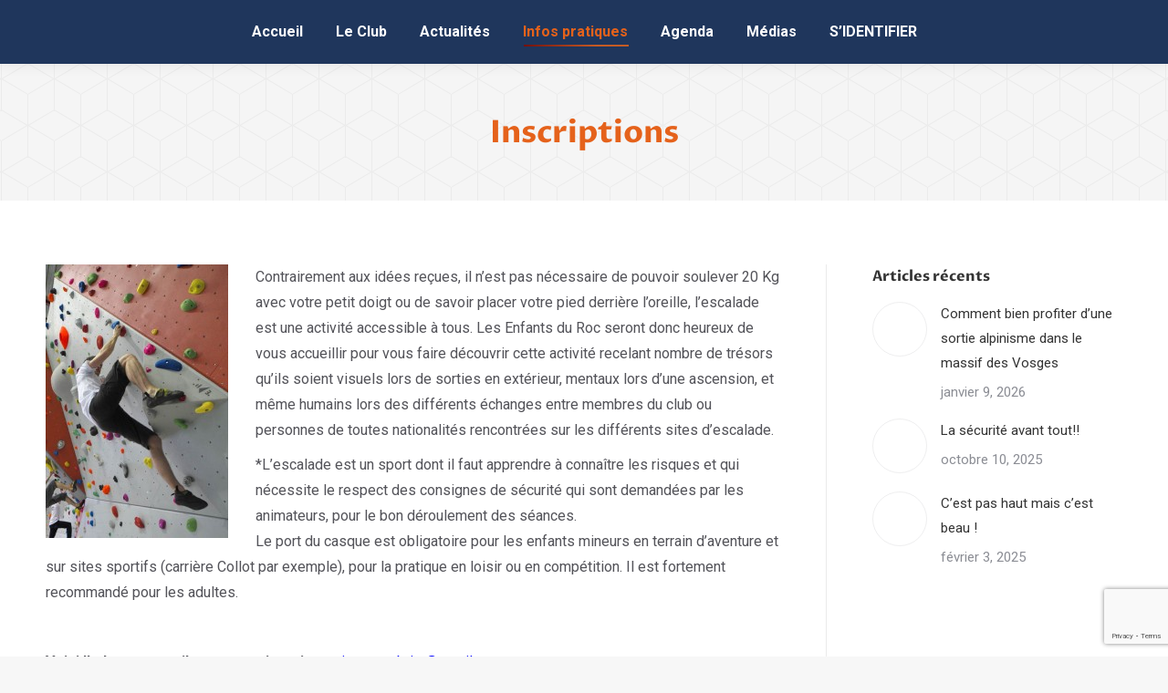

--- FILE ---
content_type: text/html; charset=UTF-8
request_url: https://www.enfantsduroc.fr/inscriptions/
body_size: 15418
content:
<!DOCTYPE html>
<!--[if !(IE 6) | !(IE 7) | !(IE 8)  ]><!-->
<html lang="fr-FR" class="no-js">
<!--<![endif]-->
<head>
	<meta charset="UTF-8" />
				<meta name="viewport" content="width=device-width, initial-scale=1, maximum-scale=1, user-scalable=0"/>
			<meta name="theme-color" content="#e5621b"/>	<link rel="profile" href="https://gmpg.org/xfn/11" />
	<title>Inscriptions &#8211; Enfants du roc Épinal</title>
<meta name='robots' content='max-image-preview:large' />
	<style>img:is([sizes="auto" i], [sizes^="auto," i]) { contain-intrinsic-size: 3000px 1500px }</style>
	<link rel='dns-prefetch' href='//cdnjs.cloudflare.com' />
<link rel='dns-prefetch' href='//fonts.googleapis.com' />
<link rel="alternate" type="application/rss+xml" title="Enfants du roc Épinal &raquo; Flux" href="https://www.enfantsduroc.fr/feed/" />
<link rel="alternate" type="application/rss+xml" title="Enfants du roc Épinal &raquo; Flux des commentaires" href="https://www.enfantsduroc.fr/comments/feed/" />
<script>
window._wpemojiSettings = {"baseUrl":"https:\/\/s.w.org\/images\/core\/emoji\/16.0.1\/72x72\/","ext":".png","svgUrl":"https:\/\/s.w.org\/images\/core\/emoji\/16.0.1\/svg\/","svgExt":".svg","source":{"concatemoji":"https:\/\/www.enfantsduroc.fr\/wp-includes\/js\/wp-emoji-release.min.js?ver=6.8.3"}};
/*! This file is auto-generated */
!function(s,n){var o,i,e;function c(e){try{var t={supportTests:e,timestamp:(new Date).valueOf()};sessionStorage.setItem(o,JSON.stringify(t))}catch(e){}}function p(e,t,n){e.clearRect(0,0,e.canvas.width,e.canvas.height),e.fillText(t,0,0);var t=new Uint32Array(e.getImageData(0,0,e.canvas.width,e.canvas.height).data),a=(e.clearRect(0,0,e.canvas.width,e.canvas.height),e.fillText(n,0,0),new Uint32Array(e.getImageData(0,0,e.canvas.width,e.canvas.height).data));return t.every(function(e,t){return e===a[t]})}function u(e,t){e.clearRect(0,0,e.canvas.width,e.canvas.height),e.fillText(t,0,0);for(var n=e.getImageData(16,16,1,1),a=0;a<n.data.length;a++)if(0!==n.data[a])return!1;return!0}function f(e,t,n,a){switch(t){case"flag":return n(e,"\ud83c\udff3\ufe0f\u200d\u26a7\ufe0f","\ud83c\udff3\ufe0f\u200b\u26a7\ufe0f")?!1:!n(e,"\ud83c\udde8\ud83c\uddf6","\ud83c\udde8\u200b\ud83c\uddf6")&&!n(e,"\ud83c\udff4\udb40\udc67\udb40\udc62\udb40\udc65\udb40\udc6e\udb40\udc67\udb40\udc7f","\ud83c\udff4\u200b\udb40\udc67\u200b\udb40\udc62\u200b\udb40\udc65\u200b\udb40\udc6e\u200b\udb40\udc67\u200b\udb40\udc7f");case"emoji":return!a(e,"\ud83e\udedf")}return!1}function g(e,t,n,a){var r="undefined"!=typeof WorkerGlobalScope&&self instanceof WorkerGlobalScope?new OffscreenCanvas(300,150):s.createElement("canvas"),o=r.getContext("2d",{willReadFrequently:!0}),i=(o.textBaseline="top",o.font="600 32px Arial",{});return e.forEach(function(e){i[e]=t(o,e,n,a)}),i}function t(e){var t=s.createElement("script");t.src=e,t.defer=!0,s.head.appendChild(t)}"undefined"!=typeof Promise&&(o="wpEmojiSettingsSupports",i=["flag","emoji"],n.supports={everything:!0,everythingExceptFlag:!0},e=new Promise(function(e){s.addEventListener("DOMContentLoaded",e,{once:!0})}),new Promise(function(t){var n=function(){try{var e=JSON.parse(sessionStorage.getItem(o));if("object"==typeof e&&"number"==typeof e.timestamp&&(new Date).valueOf()<e.timestamp+604800&&"object"==typeof e.supportTests)return e.supportTests}catch(e){}return null}();if(!n){if("undefined"!=typeof Worker&&"undefined"!=typeof OffscreenCanvas&&"undefined"!=typeof URL&&URL.createObjectURL&&"undefined"!=typeof Blob)try{var e="postMessage("+g.toString()+"("+[JSON.stringify(i),f.toString(),p.toString(),u.toString()].join(",")+"));",a=new Blob([e],{type:"text/javascript"}),r=new Worker(URL.createObjectURL(a),{name:"wpTestEmojiSupports"});return void(r.onmessage=function(e){c(n=e.data),r.terminate(),t(n)})}catch(e){}c(n=g(i,f,p,u))}t(n)}).then(function(e){for(var t in e)n.supports[t]=e[t],n.supports.everything=n.supports.everything&&n.supports[t],"flag"!==t&&(n.supports.everythingExceptFlag=n.supports.everythingExceptFlag&&n.supports[t]);n.supports.everythingExceptFlag=n.supports.everythingExceptFlag&&!n.supports.flag,n.DOMReady=!1,n.readyCallback=function(){n.DOMReady=!0}}).then(function(){return e}).then(function(){var e;n.supports.everything||(n.readyCallback(),(e=n.source||{}).concatemoji?t(e.concatemoji):e.wpemoji&&e.twemoji&&(t(e.twemoji),t(e.wpemoji)))}))}((window,document),window._wpemojiSettings);
</script>
<style id='wp-emoji-styles-inline-css'>

	img.wp-smiley, img.emoji {
		display: inline !important;
		border: none !important;
		box-shadow: none !important;
		height: 1em !important;
		width: 1em !important;
		margin: 0 0.07em !important;
		vertical-align: -0.1em !important;
		background: none !important;
		padding: 0 !important;
	}
</style>
<link rel='stylesheet' id='wp-block-library-css' href='https://www.enfantsduroc.fr/wp-includes/css/dist/block-library/style.min.css?ver=6.8.3' media='all' />
<style id='wp-block-library-theme-inline-css'>
.wp-block-audio :where(figcaption){color:#555;font-size:13px;text-align:center}.is-dark-theme .wp-block-audio :where(figcaption){color:#ffffffa6}.wp-block-audio{margin:0 0 1em}.wp-block-code{border:1px solid #ccc;border-radius:4px;font-family:Menlo,Consolas,monaco,monospace;padding:.8em 1em}.wp-block-embed :where(figcaption){color:#555;font-size:13px;text-align:center}.is-dark-theme .wp-block-embed :where(figcaption){color:#ffffffa6}.wp-block-embed{margin:0 0 1em}.blocks-gallery-caption{color:#555;font-size:13px;text-align:center}.is-dark-theme .blocks-gallery-caption{color:#ffffffa6}:root :where(.wp-block-image figcaption){color:#555;font-size:13px;text-align:center}.is-dark-theme :root :where(.wp-block-image figcaption){color:#ffffffa6}.wp-block-image{margin:0 0 1em}.wp-block-pullquote{border-bottom:4px solid;border-top:4px solid;color:currentColor;margin-bottom:1.75em}.wp-block-pullquote cite,.wp-block-pullquote footer,.wp-block-pullquote__citation{color:currentColor;font-size:.8125em;font-style:normal;text-transform:uppercase}.wp-block-quote{border-left:.25em solid;margin:0 0 1.75em;padding-left:1em}.wp-block-quote cite,.wp-block-quote footer{color:currentColor;font-size:.8125em;font-style:normal;position:relative}.wp-block-quote:where(.has-text-align-right){border-left:none;border-right:.25em solid;padding-left:0;padding-right:1em}.wp-block-quote:where(.has-text-align-center){border:none;padding-left:0}.wp-block-quote.is-large,.wp-block-quote.is-style-large,.wp-block-quote:where(.is-style-plain){border:none}.wp-block-search .wp-block-search__label{font-weight:700}.wp-block-search__button{border:1px solid #ccc;padding:.375em .625em}:where(.wp-block-group.has-background){padding:1.25em 2.375em}.wp-block-separator.has-css-opacity{opacity:.4}.wp-block-separator{border:none;border-bottom:2px solid;margin-left:auto;margin-right:auto}.wp-block-separator.has-alpha-channel-opacity{opacity:1}.wp-block-separator:not(.is-style-wide):not(.is-style-dots){width:100px}.wp-block-separator.has-background:not(.is-style-dots){border-bottom:none;height:1px}.wp-block-separator.has-background:not(.is-style-wide):not(.is-style-dots){height:2px}.wp-block-table{margin:0 0 1em}.wp-block-table td,.wp-block-table th{word-break:normal}.wp-block-table :where(figcaption){color:#555;font-size:13px;text-align:center}.is-dark-theme .wp-block-table :where(figcaption){color:#ffffffa6}.wp-block-video :where(figcaption){color:#555;font-size:13px;text-align:center}.is-dark-theme .wp-block-video :where(figcaption){color:#ffffffa6}.wp-block-video{margin:0 0 1em}:root :where(.wp-block-template-part.has-background){margin-bottom:0;margin-top:0;padding:1.25em 2.375em}
</style>
<style id='classic-theme-styles-inline-css'>
/*! This file is auto-generated */
.wp-block-button__link{color:#fff;background-color:#32373c;border-radius:9999px;box-shadow:none;text-decoration:none;padding:calc(.667em + 2px) calc(1.333em + 2px);font-size:1.125em}.wp-block-file__button{background:#32373c;color:#fff;text-decoration:none}
</style>
<style id='global-styles-inline-css'>
:root{--wp--preset--aspect-ratio--square: 1;--wp--preset--aspect-ratio--4-3: 4/3;--wp--preset--aspect-ratio--3-4: 3/4;--wp--preset--aspect-ratio--3-2: 3/2;--wp--preset--aspect-ratio--2-3: 2/3;--wp--preset--aspect-ratio--16-9: 16/9;--wp--preset--aspect-ratio--9-16: 9/16;--wp--preset--color--black: #000000;--wp--preset--color--cyan-bluish-gray: #abb8c3;--wp--preset--color--white: #FFF;--wp--preset--color--pale-pink: #f78da7;--wp--preset--color--vivid-red: #cf2e2e;--wp--preset--color--luminous-vivid-orange: #ff6900;--wp--preset--color--luminous-vivid-amber: #fcb900;--wp--preset--color--light-green-cyan: #7bdcb5;--wp--preset--color--vivid-green-cyan: #00d084;--wp--preset--color--pale-cyan-blue: #8ed1fc;--wp--preset--color--vivid-cyan-blue: #0693e3;--wp--preset--color--vivid-purple: #9b51e0;--wp--preset--color--accent: #e5621b;--wp--preset--color--dark-gray: #111;--wp--preset--color--light-gray: #767676;--wp--preset--gradient--vivid-cyan-blue-to-vivid-purple: linear-gradient(135deg,rgba(6,147,227,1) 0%,rgb(155,81,224) 100%);--wp--preset--gradient--light-green-cyan-to-vivid-green-cyan: linear-gradient(135deg,rgb(122,220,180) 0%,rgb(0,208,130) 100%);--wp--preset--gradient--luminous-vivid-amber-to-luminous-vivid-orange: linear-gradient(135deg,rgba(252,185,0,1) 0%,rgba(255,105,0,1) 100%);--wp--preset--gradient--luminous-vivid-orange-to-vivid-red: linear-gradient(135deg,rgba(255,105,0,1) 0%,rgb(207,46,46) 100%);--wp--preset--gradient--very-light-gray-to-cyan-bluish-gray: linear-gradient(135deg,rgb(238,238,238) 0%,rgb(169,184,195) 100%);--wp--preset--gradient--cool-to-warm-spectrum: linear-gradient(135deg,rgb(74,234,220) 0%,rgb(151,120,209) 20%,rgb(207,42,186) 40%,rgb(238,44,130) 60%,rgb(251,105,98) 80%,rgb(254,248,76) 100%);--wp--preset--gradient--blush-light-purple: linear-gradient(135deg,rgb(255,206,236) 0%,rgb(152,150,240) 100%);--wp--preset--gradient--blush-bordeaux: linear-gradient(135deg,rgb(254,205,165) 0%,rgb(254,45,45) 50%,rgb(107,0,62) 100%);--wp--preset--gradient--luminous-dusk: linear-gradient(135deg,rgb(255,203,112) 0%,rgb(199,81,192) 50%,rgb(65,88,208) 100%);--wp--preset--gradient--pale-ocean: linear-gradient(135deg,rgb(255,245,203) 0%,rgb(182,227,212) 50%,rgb(51,167,181) 100%);--wp--preset--gradient--electric-grass: linear-gradient(135deg,rgb(202,248,128) 0%,rgb(113,206,126) 100%);--wp--preset--gradient--midnight: linear-gradient(135deg,rgb(2,3,129) 0%,rgb(40,116,252) 100%);--wp--preset--font-size--small: 13px;--wp--preset--font-size--medium: 20px;--wp--preset--font-size--large: 36px;--wp--preset--font-size--x-large: 42px;--wp--preset--spacing--20: 0.44rem;--wp--preset--spacing--30: 0.67rem;--wp--preset--spacing--40: 1rem;--wp--preset--spacing--50: 1.5rem;--wp--preset--spacing--60: 2.25rem;--wp--preset--spacing--70: 3.38rem;--wp--preset--spacing--80: 5.06rem;--wp--preset--shadow--natural: 6px 6px 9px rgba(0, 0, 0, 0.2);--wp--preset--shadow--deep: 12px 12px 50px rgba(0, 0, 0, 0.4);--wp--preset--shadow--sharp: 6px 6px 0px rgba(0, 0, 0, 0.2);--wp--preset--shadow--outlined: 6px 6px 0px -3px rgba(255, 255, 255, 1), 6px 6px rgba(0, 0, 0, 1);--wp--preset--shadow--crisp: 6px 6px 0px rgba(0, 0, 0, 1);}:where(.is-layout-flex){gap: 0.5em;}:where(.is-layout-grid){gap: 0.5em;}body .is-layout-flex{display: flex;}.is-layout-flex{flex-wrap: wrap;align-items: center;}.is-layout-flex > :is(*, div){margin: 0;}body .is-layout-grid{display: grid;}.is-layout-grid > :is(*, div){margin: 0;}:where(.wp-block-columns.is-layout-flex){gap: 2em;}:where(.wp-block-columns.is-layout-grid){gap: 2em;}:where(.wp-block-post-template.is-layout-flex){gap: 1.25em;}:where(.wp-block-post-template.is-layout-grid){gap: 1.25em;}.has-black-color{color: var(--wp--preset--color--black) !important;}.has-cyan-bluish-gray-color{color: var(--wp--preset--color--cyan-bluish-gray) !important;}.has-white-color{color: var(--wp--preset--color--white) !important;}.has-pale-pink-color{color: var(--wp--preset--color--pale-pink) !important;}.has-vivid-red-color{color: var(--wp--preset--color--vivid-red) !important;}.has-luminous-vivid-orange-color{color: var(--wp--preset--color--luminous-vivid-orange) !important;}.has-luminous-vivid-amber-color{color: var(--wp--preset--color--luminous-vivid-amber) !important;}.has-light-green-cyan-color{color: var(--wp--preset--color--light-green-cyan) !important;}.has-vivid-green-cyan-color{color: var(--wp--preset--color--vivid-green-cyan) !important;}.has-pale-cyan-blue-color{color: var(--wp--preset--color--pale-cyan-blue) !important;}.has-vivid-cyan-blue-color{color: var(--wp--preset--color--vivid-cyan-blue) !important;}.has-vivid-purple-color{color: var(--wp--preset--color--vivid-purple) !important;}.has-black-background-color{background-color: var(--wp--preset--color--black) !important;}.has-cyan-bluish-gray-background-color{background-color: var(--wp--preset--color--cyan-bluish-gray) !important;}.has-white-background-color{background-color: var(--wp--preset--color--white) !important;}.has-pale-pink-background-color{background-color: var(--wp--preset--color--pale-pink) !important;}.has-vivid-red-background-color{background-color: var(--wp--preset--color--vivid-red) !important;}.has-luminous-vivid-orange-background-color{background-color: var(--wp--preset--color--luminous-vivid-orange) !important;}.has-luminous-vivid-amber-background-color{background-color: var(--wp--preset--color--luminous-vivid-amber) !important;}.has-light-green-cyan-background-color{background-color: var(--wp--preset--color--light-green-cyan) !important;}.has-vivid-green-cyan-background-color{background-color: var(--wp--preset--color--vivid-green-cyan) !important;}.has-pale-cyan-blue-background-color{background-color: var(--wp--preset--color--pale-cyan-blue) !important;}.has-vivid-cyan-blue-background-color{background-color: var(--wp--preset--color--vivid-cyan-blue) !important;}.has-vivid-purple-background-color{background-color: var(--wp--preset--color--vivid-purple) !important;}.has-black-border-color{border-color: var(--wp--preset--color--black) !important;}.has-cyan-bluish-gray-border-color{border-color: var(--wp--preset--color--cyan-bluish-gray) !important;}.has-white-border-color{border-color: var(--wp--preset--color--white) !important;}.has-pale-pink-border-color{border-color: var(--wp--preset--color--pale-pink) !important;}.has-vivid-red-border-color{border-color: var(--wp--preset--color--vivid-red) !important;}.has-luminous-vivid-orange-border-color{border-color: var(--wp--preset--color--luminous-vivid-orange) !important;}.has-luminous-vivid-amber-border-color{border-color: var(--wp--preset--color--luminous-vivid-amber) !important;}.has-light-green-cyan-border-color{border-color: var(--wp--preset--color--light-green-cyan) !important;}.has-vivid-green-cyan-border-color{border-color: var(--wp--preset--color--vivid-green-cyan) !important;}.has-pale-cyan-blue-border-color{border-color: var(--wp--preset--color--pale-cyan-blue) !important;}.has-vivid-cyan-blue-border-color{border-color: var(--wp--preset--color--vivid-cyan-blue) !important;}.has-vivid-purple-border-color{border-color: var(--wp--preset--color--vivid-purple) !important;}.has-vivid-cyan-blue-to-vivid-purple-gradient-background{background: var(--wp--preset--gradient--vivid-cyan-blue-to-vivid-purple) !important;}.has-light-green-cyan-to-vivid-green-cyan-gradient-background{background: var(--wp--preset--gradient--light-green-cyan-to-vivid-green-cyan) !important;}.has-luminous-vivid-amber-to-luminous-vivid-orange-gradient-background{background: var(--wp--preset--gradient--luminous-vivid-amber-to-luminous-vivid-orange) !important;}.has-luminous-vivid-orange-to-vivid-red-gradient-background{background: var(--wp--preset--gradient--luminous-vivid-orange-to-vivid-red) !important;}.has-very-light-gray-to-cyan-bluish-gray-gradient-background{background: var(--wp--preset--gradient--very-light-gray-to-cyan-bluish-gray) !important;}.has-cool-to-warm-spectrum-gradient-background{background: var(--wp--preset--gradient--cool-to-warm-spectrum) !important;}.has-blush-light-purple-gradient-background{background: var(--wp--preset--gradient--blush-light-purple) !important;}.has-blush-bordeaux-gradient-background{background: var(--wp--preset--gradient--blush-bordeaux) !important;}.has-luminous-dusk-gradient-background{background: var(--wp--preset--gradient--luminous-dusk) !important;}.has-pale-ocean-gradient-background{background: var(--wp--preset--gradient--pale-ocean) !important;}.has-electric-grass-gradient-background{background: var(--wp--preset--gradient--electric-grass) !important;}.has-midnight-gradient-background{background: var(--wp--preset--gradient--midnight) !important;}.has-small-font-size{font-size: var(--wp--preset--font-size--small) !important;}.has-medium-font-size{font-size: var(--wp--preset--font-size--medium) !important;}.has-large-font-size{font-size: var(--wp--preset--font-size--large) !important;}.has-x-large-font-size{font-size: var(--wp--preset--font-size--x-large) !important;}
:where(.wp-block-post-template.is-layout-flex){gap: 1.25em;}:where(.wp-block-post-template.is-layout-grid){gap: 1.25em;}
:where(.wp-block-columns.is-layout-flex){gap: 2em;}:where(.wp-block-columns.is-layout-grid){gap: 2em;}
:root :where(.wp-block-pullquote){font-size: 1.5em;line-height: 1.6;}
</style>
<link rel='stylesheet' id='contact-form-7-css' href='https://www.enfantsduroc.fr/wp-content/plugins/contact-form-7/includes/css/styles.css?ver=6.1.2' media='all' />
<link rel='stylesheet' id='go-pricing-styles-css' href='https://www.enfantsduroc.fr/wp-content/plugins/go_pricing/assets/css/go_pricing_styles.css?ver=3.4' media='all' />
<link rel='stylesheet' id='vsel-style-css' href='https://www.enfantsduroc.fr/wp-content/plugins/very-simple-event-list/css/vsel-style.min.css?ver=6.8.3' media='all' />
<link rel='stylesheet' id='the7-font-css' href='https://www.enfantsduroc.fr/wp-content/themes/dt-the7/fonts/icomoon-the7-font/icomoon-the7-font.min.css?ver=12.9.1' media='all' />
<link rel='stylesheet' id='the7-awesome-fonts-css' href='https://www.enfantsduroc.fr/wp-content/themes/dt-the7/fonts/FontAwesome/css/all.min.css?ver=12.9.1' media='all' />
<link rel='stylesheet' id='the7-icomoon-icomoonfree-16x16-css' href='https://www.enfantsduroc.fr/wp-content/uploads/smile_fonts/icomoon-icomoonfree-16x16/icomoon-icomoonfree-16x16.css?ver=6.8.3' media='all' />
<link rel='stylesheet' id='the7-icomoon-numbers-32x32-css' href='https://www.enfantsduroc.fr/wp-content/uploads/smile_fonts/icomoon-numbers-32x32/icomoon-numbers-32x32.css?ver=6.8.3' media='all' />
<link rel='stylesheet' id='js_composer_custom_css-css' href='//www.enfantsduroc.fr/wp-content/uploads/js_composer/custom.css?ver=8.6.1' media='all' />
<link rel='stylesheet' id='dt-web-fonts-css' href='https://fonts.googleapis.com/css?family=Roboto:400,500,600,700%7CProza+Libre:400,600,700' media='all' />
<link rel='stylesheet' id='dt-main-css' href='https://www.enfantsduroc.fr/wp-content/themes/dt-the7/css/main.min.css?ver=12.9.1' media='all' />
<style id='dt-main-inline-css'>
body #load {
  display: block;
  height: 100%;
  overflow: hidden;
  position: fixed;
  width: 100%;
  z-index: 9901;
  opacity: 1;
  visibility: visible;
  transition: all .35s ease-out;
}
.load-wrap {
  width: 100%;
  height: 100%;
  background-position: center center;
  background-repeat: no-repeat;
  text-align: center;
  display: -ms-flexbox;
  display: -ms-flex;
  display: flex;
  -ms-align-items: center;
  -ms-flex-align: center;
  align-items: center;
  -ms-flex-flow: column wrap;
  flex-flow: column wrap;
  -ms-flex-pack: center;
  -ms-justify-content: center;
  justify-content: center;
}
.load-wrap > svg {
  position: absolute;
  top: 50%;
  left: 50%;
  transform: translate(-50%,-50%);
}
#load {
  background: var(--the7-elementor-beautiful-loading-bg,#ffffff);
  --the7-beautiful-spinner-color2: var(--the7-beautiful-spinner-color,rgba(51,51,51,0.25));
}

</style>
<link rel='stylesheet' id='the7-custom-scrollbar-css' href='https://www.enfantsduroc.fr/wp-content/themes/dt-the7/lib/custom-scrollbar/custom-scrollbar.min.css?ver=12.9.1' media='all' />
<link rel='stylesheet' id='the7-wpbakery-css' href='https://www.enfantsduroc.fr/wp-content/themes/dt-the7/css/wpbakery.min.css?ver=12.9.1' media='all' />
<link rel='stylesheet' id='the7-core-css' href='https://www.enfantsduroc.fr/wp-content/plugins/dt-the7-core/assets/css/post-type.min.css?ver=2.7.12' media='all' />
<link rel='stylesheet' id='the7-css-vars-css' href='https://www.enfantsduroc.fr/wp-content/uploads/the7-css/css-vars.css?ver=0b4f53fcb8ab' media='all' />
<link rel='stylesheet' id='dt-custom-css' href='https://www.enfantsduroc.fr/wp-content/uploads/the7-css/custom.css?ver=0b4f53fcb8ab' media='all' />
<link rel='stylesheet' id='dt-media-css' href='https://www.enfantsduroc.fr/wp-content/uploads/the7-css/media.css?ver=0b4f53fcb8ab' media='all' />
<link rel='stylesheet' id='the7-mega-menu-css' href='https://www.enfantsduroc.fr/wp-content/uploads/the7-css/mega-menu.css?ver=0b4f53fcb8ab' media='all' />
<link rel='stylesheet' id='the7-elements-albums-portfolio-css' href='https://www.enfantsduroc.fr/wp-content/uploads/the7-css/the7-elements-albums-portfolio.css?ver=0b4f53fcb8ab' media='all' />
<link rel='stylesheet' id='the7-elements-css' href='https://www.enfantsduroc.fr/wp-content/uploads/the7-css/post-type-dynamic.css?ver=0b4f53fcb8ab' media='all' />
<link rel='stylesheet' id='style-css' href='https://www.enfantsduroc.fr/wp-content/themes/dt-the7/style.css?ver=12.9.1' media='all' />
<script src="https://www.enfantsduroc.fr/wp-includes/js/jquery/jquery.min.js?ver=3.7.1" id="jquery-core-js"></script>
<script src="https://www.enfantsduroc.fr/wp-includes/js/jquery/jquery-migrate.min.js?ver=3.4.1" id="jquery-migrate-js"></script>
<script id="gw-tweenmax-js-before">
var oldGS=window.GreenSockGlobals,oldGSQueue=window._gsQueue,oldGSDefine=window._gsDefine;window._gsDefine=null;delete(window._gsDefine);var gwGS=window.GreenSockGlobals={};
</script>
<script src="https://cdnjs.cloudflare.com/ajax/libs/gsap/1.11.2/TweenMax.min.js" id="gw-tweenmax-js"></script>
<script id="gw-tweenmax-js-after">
try{window.GreenSockGlobals=null;window._gsQueue=null;window._gsDefine=null;delete(window.GreenSockGlobals);delete(window._gsQueue);delete(window._gsDefine);window.GreenSockGlobals=oldGS;window._gsQueue=oldGSQueue;window._gsDefine=oldGSDefine;}catch(e){}
</script>
<script src="//www.enfantsduroc.fr/wp-content/plugins/revslider/sr6/assets/js/rbtools.min.js?ver=6.7.38" async id="tp-tools-js"></script>
<script src="//www.enfantsduroc.fr/wp-content/plugins/revslider/sr6/assets/js/rs6.min.js?ver=6.7.38" async id="revmin-js"></script>
<script id="dt-above-fold-js-extra">
var dtLocal = {"themeUrl":"https:\/\/www.enfantsduroc.fr\/wp-content\/themes\/dt-the7","passText":"Pour voir ce contenu, entrer le mots de passe:","moreButtonText":{"loading":"Chargement ...","loadMore":"Charger la suite"},"postID":"7","ajaxurl":"https:\/\/www.enfantsduroc.fr\/wp-admin\/admin-ajax.php","REST":{"baseUrl":"https:\/\/www.enfantsduroc.fr\/wp-json\/the7\/v1","endpoints":{"sendMail":"\/send-mail"}},"contactMessages":{"required":"One or more fields have an error. Please check and try again.","terms":"Veuillez accepter la politique de confidentialit\u00e9.","fillTheCaptchaError":"Veuillez remplir le captcha."},"captchaSiteKey":"","ajaxNonce":"e1b6f54912","pageData":{"type":"page","template":"page","layout":null},"themeSettings":{"smoothScroll":"off","lazyLoading":false,"desktopHeader":{"height":70},"ToggleCaptionEnabled":"disabled","ToggleCaption":"Navigation","floatingHeader":{"showAfter":94,"showMenu":true,"height":50,"logo":{"showLogo":false,"html":"","url":"https:\/\/www.enfantsduroc.fr\/"}},"topLine":{"floatingTopLine":{"logo":{"showLogo":false,"html":""}}},"mobileHeader":{"firstSwitchPoint":992,"secondSwitchPoint":778,"firstSwitchPointHeight":60,"secondSwitchPointHeight":60,"mobileToggleCaptionEnabled":"disabled","mobileToggleCaption":"Menu"},"stickyMobileHeaderFirstSwitch":{"logo":{"html":""}},"stickyMobileHeaderSecondSwitch":{"logo":{"html":""}},"sidebar":{"switchPoint":992},"boxedWidth":"1280px"},"VCMobileScreenWidth":"778"};
var dtShare = {"shareButtonText":{"facebook":"Partager sur Facebook","twitter":"Share on X","pinterest":"Partager sur Pinterest","linkedin":"Partager sur Linkedin","whatsapp":"Partager sur Whatsapp"},"overlayOpacity":"85"};
</script>
<script src="https://www.enfantsduroc.fr/wp-content/themes/dt-the7/js/above-the-fold.min.js?ver=12.9.1" id="dt-above-fold-js"></script>
<script></script><link rel="https://api.w.org/" href="https://www.enfantsduroc.fr/wp-json/" /><link rel="alternate" title="JSON" type="application/json" href="https://www.enfantsduroc.fr/wp-json/wp/v2/pages/7" /><link rel="EditURI" type="application/rsd+xml" title="RSD" href="https://www.enfantsduroc.fr/xmlrpc.php?rsd" />
<meta name="generator" content="WordPress 6.8.3" />
<link rel="canonical" href="https://www.enfantsduroc.fr/inscriptions/" />
<link rel='shortlink' href='https://www.enfantsduroc.fr/?p=7' />
<link rel="alternate" title="oEmbed (JSON)" type="application/json+oembed" href="https://www.enfantsduroc.fr/wp-json/oembed/1.0/embed?url=https%3A%2F%2Fwww.enfantsduroc.fr%2Finscriptions%2F" />
<link rel="alternate" title="oEmbed (XML)" type="text/xml+oembed" href="https://www.enfantsduroc.fr/wp-json/oembed/1.0/embed?url=https%3A%2F%2Fwww.enfantsduroc.fr%2Finscriptions%2F&#038;format=xml" />
<meta property="og:site_name" content="Enfants du roc Épinal" />
<meta property="og:title" content="Inscriptions" />
<meta property="og:url" content="https://www.enfantsduroc.fr/inscriptions/" />
<meta property="og:type" content="article" />
<meta name="generator" content="Powered by WPBakery Page Builder - drag and drop page builder for WordPress."/>
<meta name="generator" content="Powered by Slider Revolution 6.7.38 - responsive, Mobile-Friendly Slider Plugin for WordPress with comfortable drag and drop interface." />
<script type="text/javascript" id="the7-loader-script">
document.addEventListener("DOMContentLoaded", function(event) {
	var load = document.getElementById("load");
	if(!load.classList.contains('loader-removed')){
		var removeLoading = setTimeout(function() {
			load.className += " loader-removed";
		}, 300);
	}
});
</script>
		<link rel="icon" href="https://www.enfantsduroc.fr/wp-content/uploads/2018/09/cropped-LOGO-icone-site-1-1-32x32.png" sizes="32x32" />
<link rel="icon" href="https://www.enfantsduroc.fr/wp-content/uploads/2018/09/cropped-LOGO-icone-site-1-1-192x192.png" sizes="192x192" />
<link rel="apple-touch-icon" href="https://www.enfantsduroc.fr/wp-content/uploads/2018/09/cropped-LOGO-icone-site-1-1-180x180.png" />
<meta name="msapplication-TileImage" content="https://www.enfantsduroc.fr/wp-content/uploads/2018/09/cropped-LOGO-icone-site-1-1-270x270.png" />
<script>function setREVStartSize(e){
			//window.requestAnimationFrame(function() {
				window.RSIW = window.RSIW===undefined ? window.innerWidth : window.RSIW;
				window.RSIH = window.RSIH===undefined ? window.innerHeight : window.RSIH;
				try {
					var pw = document.getElementById(e.c).parentNode.offsetWidth,
						newh;
					pw = pw===0 || isNaN(pw) || (e.l=="fullwidth" || e.layout=="fullwidth") ? window.RSIW : pw;
					e.tabw = e.tabw===undefined ? 0 : parseInt(e.tabw);
					e.thumbw = e.thumbw===undefined ? 0 : parseInt(e.thumbw);
					e.tabh = e.tabh===undefined ? 0 : parseInt(e.tabh);
					e.thumbh = e.thumbh===undefined ? 0 : parseInt(e.thumbh);
					e.tabhide = e.tabhide===undefined ? 0 : parseInt(e.tabhide);
					e.thumbhide = e.thumbhide===undefined ? 0 : parseInt(e.thumbhide);
					e.mh = e.mh===undefined || e.mh=="" || e.mh==="auto" ? 0 : parseInt(e.mh,0);
					if(e.layout==="fullscreen" || e.l==="fullscreen")
						newh = Math.max(e.mh,window.RSIH);
					else{
						e.gw = Array.isArray(e.gw) ? e.gw : [e.gw];
						for (var i in e.rl) if (e.gw[i]===undefined || e.gw[i]===0) e.gw[i] = e.gw[i-1];
						e.gh = e.el===undefined || e.el==="" || (Array.isArray(e.el) && e.el.length==0)? e.gh : e.el;
						e.gh = Array.isArray(e.gh) ? e.gh : [e.gh];
						for (var i in e.rl) if (e.gh[i]===undefined || e.gh[i]===0) e.gh[i] = e.gh[i-1];
											
						var nl = new Array(e.rl.length),
							ix = 0,
							sl;
						e.tabw = e.tabhide>=pw ? 0 : e.tabw;
						e.thumbw = e.thumbhide>=pw ? 0 : e.thumbw;
						e.tabh = e.tabhide>=pw ? 0 : e.tabh;
						e.thumbh = e.thumbhide>=pw ? 0 : e.thumbh;
						for (var i in e.rl) nl[i] = e.rl[i]<window.RSIW ? 0 : e.rl[i];
						sl = nl[0];
						for (var i in nl) if (sl>nl[i] && nl[i]>0) { sl = nl[i]; ix=i;}
						var m = pw>(e.gw[ix]+e.tabw+e.thumbw) ? 1 : (pw-(e.tabw+e.thumbw)) / (e.gw[ix]);
						newh =  (e.gh[ix] * m) + (e.tabh + e.thumbh);
					}
					var el = document.getElementById(e.c);
					if (el!==null && el) el.style.height = newh+"px";
					el = document.getElementById(e.c+"_wrapper");
					if (el!==null && el) {
						el.style.height = newh+"px";
						el.style.display = "block";
					}
				} catch(e){
					console.log("Failure at Presize of Slider:" + e)
				}
			//});
		  };</script>
<noscript><style> .wpb_animate_when_almost_visible { opacity: 1; }</style></noscript><style id='the7-custom-inline-css' type='text/css'>
.sub-nav .menu-item i.fa,
.sub-nav .menu-item i.fas,
.sub-nav .menu-item i.far,
.sub-nav .menu-item i.fab {
	text-align: center;
	width: 1.25em;
}

.event-home .vsel-content h3 {
	color : #fff;
}
.event-home a {
	color: #fff;
}
.event-home p {
	color: #000;
}

/* styles for '...' */  

.event-home .vsel-info {
   /* hide text if it more than N lines  */
   overflow: hidden;
   /* for set '...' in absolute position */
   position: relative;
   /* use this value to count block height */
   line-height: 1.2em;
   /* max-height = line-height (1.2) * lines max number (3) */
   max-height: 9.6em;
   /* fix problem when last visible word doesn't adjoin right side  */
   text-align: justify;
   /* place for '...' */
   margin-right: -1em;
   padding-right: 1em;
} 

/* create the ... */
.event-home .vsel-info:before {
   /* points in the end */
   content: '...';
   /* absolute position */
   position: absolute;
   /* set position to right bottom corner of block */
   right: 0;
   bottom: 0;
}

/* hide ... if we have text, which is less than or equal to max lines */
.event-home .vsel-info:after {
   /* points in the end */
   content: '';
   /* absolute position */
   position: absolute;
   /* set position to right bottom corner of text */
   right: 0;
   /* set width and height */
   width: 1em;
   height: 1em;
   margin-top: 0.2em;
   /* bg color = bg color under block */
   background: white;
} 
</style>
</head>
<body id="the7-body" class="wp-singular page-template-default page page-id-7 wp-embed-responsive wp-theme-dt-the7 the7-core-ver-2.7.12 dt-responsive-on right-mobile-menu-close-icon ouside-menu-close-icon mobile-hamburger-close-bg-enable mobile-hamburger-close-bg-hover-enable  fade-medium-mobile-menu-close-icon fade-medium-menu-close-icon accent-gradient srcset-enabled btn-flat custom-btn-color custom-btn-hover-color phantom-sticky phantom-shadow-decoration phantom-logo-off sticky-mobile-header top-header first-switch-logo-left first-switch-menu-right second-switch-logo-left second-switch-menu-right right-mobile-menu layzr-loading-on popup-message-style the7-ver-12.9.1 dt-fa-compatibility wpb-js-composer js-comp-ver-8.6.1 vc_responsive">
<!-- The7 12.9.1 -->
<div id="load" class="spinner-loader">
	<div class="load-wrap"><style type="text/css">
    [class*="the7-spinner-animate-"]{
        animation: spinner-animation 1s cubic-bezier(1,1,1,1) infinite;
        x:46.5px;
        y:40px;
        width:7px;
        height:20px;
        fill:var(--the7-beautiful-spinner-color2);
        opacity: 0.2;
    }
    .the7-spinner-animate-2{
        animation-delay: 0.083s;
    }
    .the7-spinner-animate-3{
        animation-delay: 0.166s;
    }
    .the7-spinner-animate-4{
         animation-delay: 0.25s;
    }
    .the7-spinner-animate-5{
         animation-delay: 0.33s;
    }
    .the7-spinner-animate-6{
         animation-delay: 0.416s;
    }
    .the7-spinner-animate-7{
         animation-delay: 0.5s;
    }
    .the7-spinner-animate-8{
         animation-delay: 0.58s;
    }
    .the7-spinner-animate-9{
         animation-delay: 0.666s;
    }
    .the7-spinner-animate-10{
         animation-delay: 0.75s;
    }
    .the7-spinner-animate-11{
        animation-delay: 0.83s;
    }
    .the7-spinner-animate-12{
        animation-delay: 0.916s;
    }
    @keyframes spinner-animation{
        from {
            opacity: 1;
        }
        to{
            opacity: 0;
        }
    }
</style>
<svg width="75px" height="75px" xmlns="http://www.w3.org/2000/svg" viewBox="0 0 100 100" preserveAspectRatio="xMidYMid">
	<rect class="the7-spinner-animate-1" rx="5" ry="5" transform="rotate(0 50 50) translate(0 -30)"></rect>
	<rect class="the7-spinner-animate-2" rx="5" ry="5" transform="rotate(30 50 50) translate(0 -30)"></rect>
	<rect class="the7-spinner-animate-3" rx="5" ry="5" transform="rotate(60 50 50) translate(0 -30)"></rect>
	<rect class="the7-spinner-animate-4" rx="5" ry="5" transform="rotate(90 50 50) translate(0 -30)"></rect>
	<rect class="the7-spinner-animate-5" rx="5" ry="5" transform="rotate(120 50 50) translate(0 -30)"></rect>
	<rect class="the7-spinner-animate-6" rx="5" ry="5" transform="rotate(150 50 50) translate(0 -30)"></rect>
	<rect class="the7-spinner-animate-7" rx="5" ry="5" transform="rotate(180 50 50) translate(0 -30)"></rect>
	<rect class="the7-spinner-animate-8" rx="5" ry="5" transform="rotate(210 50 50) translate(0 -30)"></rect>
	<rect class="the7-spinner-animate-9" rx="5" ry="5" transform="rotate(240 50 50) translate(0 -30)"></rect>
	<rect class="the7-spinner-animate-10" rx="5" ry="5" transform="rotate(270 50 50) translate(0 -30)"></rect>
	<rect class="the7-spinner-animate-11" rx="5" ry="5" transform="rotate(300 50 50) translate(0 -30)"></rect>
	<rect class="the7-spinner-animate-12" rx="5" ry="5" transform="rotate(330 50 50) translate(0 -30)"></rect>
</svg></div>
</div>
<div id="page" >
	<a class="skip-link screen-reader-text" href="#content">Aller au contenu</a>

<div class="masthead inline-header center full-height shadow-decoration shadow-mobile-header-decoration small-mobile-menu-icon dt-parent-menu-clickable show-sub-menu-on-hover show-device-logo show-mobile-logo" >

	<div class="top-bar full-width-line top-bar-empty top-bar-line-hide">
	<div class="top-bar-bg" ></div>
	<div class="mini-widgets left-widgets"></div><div class="mini-widgets right-widgets"></div></div>

	<header class="header-bar" role="banner">

		<div class="branding">
	<div id="site-title" class="assistive-text">Enfants du roc Épinal</div>
	<div id="site-description" class="assistive-text"></div>
	</div>

		<ul id="primary-menu" class="main-nav underline-decoration l-to-r-line outside-item-remove-margin"><li class="menu-item menu-item-type-post_type menu-item-object-page menu-item-home menu-item-1882 first depth-0"><a href='https://www.enfantsduroc.fr/' data-level='1'><span class="menu-item-text"><span class="menu-text">Accueil</span></span></a></li> <li class="menu-item menu-item-type-custom menu-item-object-custom menu-item-has-children menu-item-40 has-children depth-0"><a href='#' data-level='1' aria-haspopup='true' aria-expanded='false'><span class="menu-item-text"><span class="menu-text">Le Club</span></span></a><ul class="sub-nav gradient-hover hover-style-bg level-arrows-on" role="group"><li class="menu-item menu-item-type-post_type menu-item-object-page menu-item-25 first depth-1"><a href='https://www.enfantsduroc.fr/qui-sommes-nous/' data-level='2'><span class="menu-item-text"><span class="menu-text">Qui sommes nous</span></span></a></li> <li class="menu-item menu-item-type-post_type menu-item-object-page menu-item-41 depth-1"><a href='https://www.enfantsduroc.fr/organigramme/' data-level='2'><span class="menu-item-text"><span class="menu-text">Organigramme</span></span></a></li> </ul></li> <li class="menu-item menu-item-type-post_type menu-item-object-page menu-item-20 depth-0"><a href='https://www.enfantsduroc.fr/actualites/' data-level='1'><span class="menu-item-text"><span class="menu-text">Actualités</span></span></a></li> <li class="menu-item menu-item-type-custom menu-item-object-custom current-menu-ancestor current-menu-parent menu-item-has-children menu-item-27 has-children depth-0"><a href='#' data-level='1' aria-haspopup='true' aria-expanded='false'><span class="menu-item-text"><span class="menu-text">Infos pratiques</span></span></a><ul class="sub-nav gradient-hover hover-style-bg level-arrows-on" role="group"><li class="menu-item menu-item-type-post_type menu-item-object-page current-menu-item page_item page-item-7 current_page_item menu-item-24 act first depth-1"><a href='https://www.enfantsduroc.fr/inscriptions/' data-level='2'><span class="menu-item-text"><span class="menu-text">Inscriptions</span></span></a></li> <li class="menu-item menu-item-type-post_type menu-item-object-page menu-item-22 depth-1"><a href='https://www.enfantsduroc.fr/acces/' data-level='2'><span class="menu-item-text"><span class="menu-text">Accès</span></span></a></li> <li class="menu-item menu-item-type-post_type menu-item-object-page menu-item-128 depth-1"><a href='https://www.enfantsduroc.fr/horaires/' data-level='2'><span class="menu-item-text"><span class="menu-text">Horaires</span></span></a></li> <li class="menu-item menu-item-type-post_type menu-item-object-page menu-item-259 depth-1"><a href='https://www.enfantsduroc.fr/contact/' data-level='2'><span class="menu-item-text"><span class="menu-text">Contact</span></span></a></li> <li class="menu-item menu-item-type-post_type menu-item-object-page menu-item-601 depth-1"><a href='https://www.enfantsduroc.fr/carriere-collot-site-descalade-philippe-mengin/' data-level='2'><span class="menu-item-text"><span class="menu-text">Topo Carrière Collot – Site d’escalade Philippe Mengin</span></span></a></li> </ul></li> <li class="menu-item menu-item-type-custom menu-item-object-custom menu-item-has-children menu-item-80 has-children depth-0"><a href='#' data-level='1' aria-haspopup='true' aria-expanded='false'><span class="menu-item-text"><span class="menu-text">Agenda</span></span></a><ul class="sub-nav gradient-hover hover-style-bg level-arrows-on" role="group"><li class="menu-item menu-item-type-post_type menu-item-object-page menu-item-1014 first depth-1"><a href='https://www.enfantsduroc.fr/agenda/' data-level='2'><span class="menu-item-text"><span class="menu-text">Calendrier des évènements</span></span></a></li> <li class="menu-item menu-item-type-post_type menu-item-object-page menu-item-60 depth-1"><a href='https://www.enfantsduroc.fr/sorties/' data-level='2'><span class="menu-item-text"><span class="menu-text">Sorties à venir</span></span></a></li> <li class="menu-item menu-item-type-post_type menu-item-object-page menu-item-1334 depth-1"><a href='https://www.enfantsduroc.fr/competitions/' data-level='2'><span class="menu-item-text"><span class="menu-text">Compétitions</span></span></a></li> <li class="menu-item menu-item-type-post_type menu-item-object-page menu-item-856 depth-1"><a href='https://www.enfantsduroc.fr/recits-de-sorties/' data-level='2'><span class="menu-item-text"><span class="menu-text">Récits de sorties</span></span></a></li> </ul></li> <li class="menu-item menu-item-type-custom menu-item-object-custom menu-item-has-children menu-item-410 has-children depth-0"><a href='#' data-level='1' aria-haspopup='true' aria-expanded='false'><span class="menu-item-text"><span class="menu-text">Médias</span></span></a><ul class="sub-nav gradient-hover hover-style-bg level-arrows-on" role="group"><li class="menu-item menu-item-type-post_type menu-item-object-page menu-item-356 first depth-1"><a href='https://www.enfantsduroc.fr/photos/' data-level='2'><span class="menu-item-text"><span class="menu-text">Photos</span></span></a></li> <li class="menu-item menu-item-type-post_type menu-item-object-page menu-item-411 depth-1"><a href='https://www.enfantsduroc.fr/pheromore/' data-level='2'><span class="menu-item-text"><span class="menu-text">Pheromore</span></span></a></li> </ul></li> <li class="menu-item menu-item-type-custom menu-item-object-custom menu-item-300 last depth-0"><a href='http://www.enfantsduroc.fr/wp-admin' data-level='1'><span class="menu-item-text"><span class="menu-text">S&rsquo;IDENTIFIER</span></span></a></li> </ul>
		
	</header>

</div>
<div role="navigation" aria-label="Menu Principal" class="dt-mobile-header mobile-menu-show-divider">
	<div class="dt-close-mobile-menu-icon" aria-label="Close" role="button" tabindex="0"><div class="close-line-wrap"><span class="close-line"></span><span class="close-line"></span><span class="close-line"></span></div></div>	<ul id="mobile-menu" class="mobile-main-nav">
		<li class="menu-item menu-item-type-post_type menu-item-object-page menu-item-home menu-item-1882 first depth-0"><a href='https://www.enfantsduroc.fr/' data-level='1'><span class="menu-item-text"><span class="menu-text">Accueil</span></span></a></li> <li class="menu-item menu-item-type-custom menu-item-object-custom menu-item-has-children menu-item-40 has-children depth-0"><a href='#' data-level='1' aria-haspopup='true' aria-expanded='false'><span class="menu-item-text"><span class="menu-text">Le Club</span></span></a><ul class="sub-nav gradient-hover hover-style-bg level-arrows-on" role="group"><li class="menu-item menu-item-type-post_type menu-item-object-page menu-item-25 first depth-1"><a href='https://www.enfantsduroc.fr/qui-sommes-nous/' data-level='2'><span class="menu-item-text"><span class="menu-text">Qui sommes nous</span></span></a></li> <li class="menu-item menu-item-type-post_type menu-item-object-page menu-item-41 depth-1"><a href='https://www.enfantsduroc.fr/organigramme/' data-level='2'><span class="menu-item-text"><span class="menu-text">Organigramme</span></span></a></li> </ul></li> <li class="menu-item menu-item-type-post_type menu-item-object-page menu-item-20 depth-0"><a href='https://www.enfantsduroc.fr/actualites/' data-level='1'><span class="menu-item-text"><span class="menu-text">Actualités</span></span></a></li> <li class="menu-item menu-item-type-custom menu-item-object-custom current-menu-ancestor current-menu-parent menu-item-has-children menu-item-27 has-children depth-0"><a href='#' data-level='1' aria-haspopup='true' aria-expanded='false'><span class="menu-item-text"><span class="menu-text">Infos pratiques</span></span></a><ul class="sub-nav gradient-hover hover-style-bg level-arrows-on" role="group"><li class="menu-item menu-item-type-post_type menu-item-object-page current-menu-item page_item page-item-7 current_page_item menu-item-24 act first depth-1"><a href='https://www.enfantsduroc.fr/inscriptions/' data-level='2'><span class="menu-item-text"><span class="menu-text">Inscriptions</span></span></a></li> <li class="menu-item menu-item-type-post_type menu-item-object-page menu-item-22 depth-1"><a href='https://www.enfantsduroc.fr/acces/' data-level='2'><span class="menu-item-text"><span class="menu-text">Accès</span></span></a></li> <li class="menu-item menu-item-type-post_type menu-item-object-page menu-item-128 depth-1"><a href='https://www.enfantsduroc.fr/horaires/' data-level='2'><span class="menu-item-text"><span class="menu-text">Horaires</span></span></a></li> <li class="menu-item menu-item-type-post_type menu-item-object-page menu-item-259 depth-1"><a href='https://www.enfantsduroc.fr/contact/' data-level='2'><span class="menu-item-text"><span class="menu-text">Contact</span></span></a></li> <li class="menu-item menu-item-type-post_type menu-item-object-page menu-item-601 depth-1"><a href='https://www.enfantsduroc.fr/carriere-collot-site-descalade-philippe-mengin/' data-level='2'><span class="menu-item-text"><span class="menu-text">Topo Carrière Collot – Site d’escalade Philippe Mengin</span></span></a></li> </ul></li> <li class="menu-item menu-item-type-custom menu-item-object-custom menu-item-has-children menu-item-80 has-children depth-0"><a href='#' data-level='1' aria-haspopup='true' aria-expanded='false'><span class="menu-item-text"><span class="menu-text">Agenda</span></span></a><ul class="sub-nav gradient-hover hover-style-bg level-arrows-on" role="group"><li class="menu-item menu-item-type-post_type menu-item-object-page menu-item-1014 first depth-1"><a href='https://www.enfantsduroc.fr/agenda/' data-level='2'><span class="menu-item-text"><span class="menu-text">Calendrier des évènements</span></span></a></li> <li class="menu-item menu-item-type-post_type menu-item-object-page menu-item-60 depth-1"><a href='https://www.enfantsduroc.fr/sorties/' data-level='2'><span class="menu-item-text"><span class="menu-text">Sorties à venir</span></span></a></li> <li class="menu-item menu-item-type-post_type menu-item-object-page menu-item-1334 depth-1"><a href='https://www.enfantsduroc.fr/competitions/' data-level='2'><span class="menu-item-text"><span class="menu-text">Compétitions</span></span></a></li> <li class="menu-item menu-item-type-post_type menu-item-object-page menu-item-856 depth-1"><a href='https://www.enfantsduroc.fr/recits-de-sorties/' data-level='2'><span class="menu-item-text"><span class="menu-text">Récits de sorties</span></span></a></li> </ul></li> <li class="menu-item menu-item-type-custom menu-item-object-custom menu-item-has-children menu-item-410 has-children depth-0"><a href='#' data-level='1' aria-haspopup='true' aria-expanded='false'><span class="menu-item-text"><span class="menu-text">Médias</span></span></a><ul class="sub-nav gradient-hover hover-style-bg level-arrows-on" role="group"><li class="menu-item menu-item-type-post_type menu-item-object-page menu-item-356 first depth-1"><a href='https://www.enfantsduroc.fr/photos/' data-level='2'><span class="menu-item-text"><span class="menu-text">Photos</span></span></a></li> <li class="menu-item menu-item-type-post_type menu-item-object-page menu-item-411 depth-1"><a href='https://www.enfantsduroc.fr/pheromore/' data-level='2'><span class="menu-item-text"><span class="menu-text">Pheromore</span></span></a></li> </ul></li> <li class="menu-item menu-item-type-custom menu-item-object-custom menu-item-300 last depth-0"><a href='http://www.enfantsduroc.fr/wp-admin' data-level='1'><span class="menu-item-text"><span class="menu-text">S&rsquo;IDENTIFIER</span></span></a></li> 	</ul>
	<div class='mobile-mini-widgets-in-menu'></div>
</div>

		<div class="page-title title-center solid-bg breadcrumbs-off page-title-responsive-enabled page-title-parallax-bg bg-img-enabled" data-prlx-speed="0.5">
			<div class="wf-wrap">

				<div class="page-title-head hgroup"><h1 >Inscriptions</h1></div>			</div>
		</div>

		

<div id="main" class="sidebar-right sidebar-divider-vertical">

	
	<div class="main-gradient"></div>
	<div class="wf-wrap">
	<div class="wf-container-main">

	


	<div id="content" class="content" role="main">

		<p><img fetchpriority="high" decoding="async" class="alignleft wp-image-134 size-medium" src="http://www.enfantsduroc.fr/wp-content/uploads/2015/11/N158-29-200x300.jpg" alt="N158-29" width="200" height="300" srcset="https://www.enfantsduroc.fr/wp-content/uploads/2015/11/N158-29-200x300.jpg 200w, https://www.enfantsduroc.fr/wp-content/uploads/2015/11/N158-29.jpg 480w" sizes="(max-width: 200px) 100vw, 200px" />Contrairement aux idées reçues, il n’est pas nécessaire de pouvoir soulever 20 Kg avec votre petit doigt ou de savoir placer votre pied derrière l’oreille, l’escalade est une activité accessible à tous. Les Enfants du Roc seront donc heureux de vous accueillir pour vous faire découvrir cette activité recelant nombre de trésors qu’ils soient visuels lors de sorties en extérieur, mentaux lors d’une ascension, et même humains lors des différents échanges entre membres du club ou personnes de toutes nationalités rencontrées sur les différents sites d’escalade.</p>
<p>*L’escalade est un sport dont il faut apprendre à connaître les risques et qui nécessite le respect des consignes de sécurité qui sont demandées par les animateurs, pour le bon déroulement des séances.<br />Le port du casque est obligatoire pour les enfants mineurs en terrain d’aventure et sur sites sportifs (carrière Collot par exemple), pour la pratique en loisir ou en compétition. Il est fortement recommandé pour les adultes.</p>
<p>&nbsp;</p>
<p><strong>Voici l&rsquo;adresse email pour vous inscrire :  </strong><span style="color: #0000ff;">vincent.aubriat@gmail.com</span></p>
<p><span style="color: #ff0000;">(sous réserve de la disponibilité de place au club pour les séances encadrées. Ce qui n&rsquo;est pas le cas pour les créneaux libres qui eux, sont sous condition absolue d&rsquo;avoir le passeport orange escalade, sans celui-ci l&rsquo;accès vous sera interdit).</span></p>
<p>L&rsquo;adhésion au club et l&rsquo;accès aux créneaux se fera sous réserve de<strong> retour du dossier COMPLET à l&rsquo;un des deux créneaux d&rsquo;inscription proposés : &#8230;&#8230;</strong>.</p>
<h3> </h3>
<h3>Montant de l&rsquo;adhésion</h3>
<p>Merci d&rsquo;effectuer un règlement par chèque, du montant calculé selon :<br />&#8211; le type de licence (la responsabilité civile obligatoire et l&rsquo;assurance « base » sont incluses dans le montant)</p>
<table border="0" cellspacing="0" cellpadding="0">
<tbody>
<tr>
<td class="xl83" width="299" height="57"><strong><span style="color: #800000;">2024 / 2025</span></strong></td>
<td class="xl84" width="118">
<p style="text-align: center;">PRIX TOTAL</p>
</td>
<td class="xl84" width="118"> </td>
<td class="xl84" width="118"> </td>
<td class="xl84" width="118"> </td>
<td class="xl84" width="118"> </td>
<td class="xl85" width="118"> </td>
</tr>
<tr>
<td class="xl86" width="299" height="19"><strong>Accès loisirs :</strong></td>
<td class="xl66" style="text-align: center;" width="118">145 €</td>
<td class="xl66" width="118"> </td>
<td class="xl66" width="118"> </td>
<td class="xl66" width="118"> </td>
<td class="xl67" width="118"> </td>
<td class="xl87" width="118"> </td>
</tr>
<tr>
<td class="xl86" width="299" height="38">(grimpeurs autonomes possédant le passeport escalade orange)</td>
<td class="xl66" width="118"> </td>
<td class="xl66" width="118"> </td>
<td class="xl66" width="118"> </td>
<td class="xl66" width="118"> </td>
<td class="xl67" width="118"> </td>
<td class="xl87" width="118"> </td>
</tr>
<tr>
<td class="xl86" width="299" height="19"><strong>Jeunes * :</strong></td>
<td class="xl66" style="text-align: center;" width="118">170 €</td>
<td class="xl66" width="118"> </td>
<td class="xl66" width="118"> </td>
<td class="xl66" width="118"> </td>
<td class="xl67" width="118"> </td>
<td class="xl87" width="118"> </td>
</tr>
<tr>
<td class="xl86" width="299" height="19"> </td>
<td class="xl66" width="118"> </td>
<td class="xl66" width="118"> </td>
<td class="xl66" width="118"> </td>
<td class="xl66" width="118"> </td>
<td class="xl67" width="118"> </td>
<td class="xl87" width="118"> </td>
</tr>
<tr>
<td class="xl88" width="299" height="19"><strong>Adultes</strong></td>
<td class="xl65" style="text-align: center;">200 €</td>
<td class="xl80" width="118"> </td>
<td class="xl81" width="118"> </td>
<td class="xl65"> </td>
<td class="xl74" width="118"><strong> </strong></td>
<td class="xl77" width="118"> </td>
</tr>
<tr>
<td class="xl89" width="299" height="19"> </td>
<td class="xl72" width="118"> </td>
<td class="xl72" width="118"> </td>
<td class="xl71" width="118"> </td>
<td class="xl72" width="118"> </td>
<td class="xl75" width="118"> </td>
<td class="xl78" width="118"> </td>
</tr>
<tr>
<td class="xl90" width="299" height="38"><strong>Groupe compétition :</strong></td>
<td class="xl73" style="text-align: center;" width="118">300 €</td>
<td class="xl73" style="text-align: center;" width="118"><span style="color: #339966;">avec 1 tenue et 1 ou 2 sorties</span></td>
<td class="xl82" width="118"> </td>
<td class="xl73" width="118"> </td>
<td class="xl76" width="118"> </td>
<td class="xl79" width="118"> </td>
</tr>
<tr>
<td class="xl86" width="299" height="57">
<p><strong>Licence famille nombreuse : </strong><span style="color: #000000;">Nous<strong> </strong>appliquerons la remise de la FFME soit une licence famille à partir du 3ème grimpeur (tarif établi par la FFME). </span></p>
<p><span style="color: #ff0000;"><span style="color: #0000ff;">Le club quant à lui pratiquera une remise exceptionnelle de :</span></span></p>
<p>I<strong>l va de soit que les noms et les adresses doivent être identique pour une famille</strong>.</p>
<p>&nbsp;</p>
</td>
<td class="xl68" style="text-align: center;" width="118">
<p>&nbsp;</p>
<p>&nbsp;</p>
<p><span style="color: #0000ff;">10 €</span></p>
<p><span style="color: #0000ff;">pour 2 licences</span></p>
</td>
<td class="xl68" width="118">
<p>&nbsp;</p>
<p>&nbsp;</p>
<p style="text-align: center;"><span style="color: #0000ff;">15 € </span></p>
<p style="text-align: center;"><span style="color: #0000ff;">pour 3 licences</span></p>
</td>
<td class="xl66" width="118">
<p>&nbsp;</p>
<p>&nbsp;</p>
<p>&nbsp;</p>
<p style="text-align: center;"><span style="color: #0000ff;">20 €</span></p>
<p><span style="color: #0000ff;">pour 4 licences et plus</span></p>
</td>
<td class="xl68" width="118"> </td>
<td class="xl69" width="118"> </td>
<td class="xl91" width="118"> </td>
</tr>
<tr>
<td class="xl92" width="299" height="57"> </td>
<td class="xl93" width="118"> </td>
<td class="xl94" width="118"> </td>
<td class="xl94" width="118"> </td>
<td class="xl94" width="118"> </td>
<td class="xl94" width="118"><strong> </strong></td>
<td class="xl95" width="118"> </td>
</tr>
</tbody>
</table>
<p><strong>* Pour l’achat de la licence jeune, le licencié doit avoir moins de 18 ans sur l’ensemble de la saison, soit du 1er septembre au 31 août.</strong></p>
<p>&nbsp;</p>
<h3><a href="http://www.enfantsduroc.fr/wp-content/uploads/2020/09/Affiche-TSHIRT-2020.jpg" target="_blank" rel="noopener noreferrer">T-shirt EDR</a></h3>
<h3><a href="http://www.enfantsduroc.fr/wp-content/uploads/2020/09/Affiche-sweat-2020light.jpg" target="_blank" rel="noopener noreferrer">Sweat-shirt EDR</a></h3>
<p>&nbsp;</p>
<p><a href="https://framaforms.org/sites/default/files/forms/files/attestation_sante_edr_2023-24.pdf" target="_blank" rel="noopener noreferrer"><strong>Attestation_de_sante_2024-2025</strong></a></p>
<p><a href="https://www.ffme.fr/wp-content/uploads/2020/07/2021-notice-assurance.pdf" target="_blank" rel="noopener noreferrer"><strong>Notice d&rsquo;assurance FFME</strong></a></p>
<p>&nbsp;</p>

<p>&nbsp;</p>
<span class="cp-load-after-post"></span>
	</div><!-- #content -->

	
	<aside id="sidebar" class="sidebar">
		<div class="sidebar-content">
			<section id="presscore-blog-posts-3" class="widget widget_presscore-blog-posts"><div class="widget-title">Articles récents </div><ul class="recent-posts round-images"><li><article class="post-format-standard"><div class="mini-post-img"><a class="alignleft post-rollover no-avatar" href="https://www.enfantsduroc.fr/actus/comment-bien-profiter-dune-sortie-alpinisme-dans-le-massif-des-vosges/"  style="width:60px; height: 60px;" aria-label="Image article"></a></div><div class="post-content"><a href="https://www.enfantsduroc.fr/actus/comment-bien-profiter-dune-sortie-alpinisme-dans-le-massif-des-vosges/">Comment bien profiter d&rsquo;une sortie alpinisme dans le massif des Vosges</a><br /><time datetime="2026-01-09T18:34:53+01:00">janvier 9, 2026</time></div></article></li><li><article class="post-format-standard"><div class="mini-post-img"><a class="alignleft post-rollover no-avatar" href="https://www.enfantsduroc.fr/actus/la-securite-avant-tout/"  style="width:60px; height: 60px;" aria-label="Image article"></a></div><div class="post-content"><a href="https://www.enfantsduroc.fr/actus/la-securite-avant-tout/">La sécurité avant tout!!</a><br /><time datetime="2025-10-10T11:07:03+01:00">octobre 10, 2025</time></div></article></li><li><article class="post-format-standard"><div class="mini-post-img"><a class="alignleft post-rollover no-avatar" href="https://www.enfantsduroc.fr/recits/cest-pas-haut-mais-cest-beau/"  style="width:60px; height: 60px;" aria-label="Image article"></a></div><div class="post-content"><a href="https://www.enfantsduroc.fr/recits/cest-pas-haut-mais-cest-beau/">C&rsquo;est pas haut mais c&rsquo;est beau !</a><br /><time datetime="2025-02-03T22:20:27+01:00">février 3, 2025</time></div></article></li></ul></section>		</div>
	</aside><!-- #sidebar -->




			</div><!-- .wf-container -->
		</div><!-- .wf-wrap -->

	
	</div><!-- #main -->

	


	<!-- !Footer -->
	<footer id="footer" class="footer solid-bg footer-outline-decoration"  role="contentinfo">

		
			<div class="wf-wrap">
				<div class="wf-container-footer">
					<div class="wf-container">
						<section id="media_image-2" class="widget widget_media_image wf-cell wf-1-3"><img width="300" height="241" src="https://www.enfantsduroc.fr/wp-content/uploads/2018/09/LOGO-icone-site-1-1-300x241.png" class="image wp-image-1570  attachment-medium size-medium" alt="" style="max-width: 100%; height: auto;" decoding="async" loading="lazy" srcset="https://www.enfantsduroc.fr/wp-content/uploads/2018/09/LOGO-icone-site-1-1-300x241.png 300w, https://www.enfantsduroc.fr/wp-content/uploads/2018/09/LOGO-icone-site-1-1.png 591w" sizes="auto, (max-width: 300px) 100vw, 300px" /></section><section id="text-2" class="widget widget_text wf-cell wf-1-3">			<div class="textwidget"><h4><strong>Partenaires</strong></h4>
<div class="partenaires-big">
<p><a href="http://www.enfantsduroc.fr/wp-content/uploads/2015/11/epinal-logo.png" data-dt-img-description="" data-large_image_width="150" data-large_image_height="60"><img loading="lazy" decoding="async" class="alignleft size-thumbnail wp-image-151" src="http://www.enfantsduroc.fr/wp-content/uploads/2015/11/epinal-logo-150x60.png" alt="" width="150" height="60" /></a></p>
<p><a href="http://www.enfantsduroc.fr/wp-content/uploads/2015/11/ffme.png" data-dt-img-description="" data-large_image_width="150" data-large_image_height="60"><img loading="lazy" decoding="async" class="alignleft size-thumbnail wp-image-152" src="http://www.enfantsduroc.fr/wp-content/uploads/2015/11/ffme-150x60.png" alt="" width="150" height="60" /></a></p>
</div>
<p>&nbsp;</p>
<div class="partenaires-small"><a href="https://stores.superdry.fr/epinal/14" target="_blank"><img loading="lazy" decoding="async" style="display: inline; margin: 0 5px;" src="http://www.enfantsduroc.fr/wp-content/uploads/2021/09/superdry-logo.png" alt="" width="150" height="60" /></a><a href="https://www.chullanka.com/infos/store/view/id/2/" target="_blank"><img loading="lazy" decoding="async" style="display: inline; margin: 0 5px;" src="http://www.enfantsduroc.fr/wp-content/uploads/2021/09/logo-chullanka-opt.jpg" alt="" width="150" height="60" /></a><a href="https://www.intersport.fr/Vosges-88/EPINAL-JEUXEY-88000/INTERSPORT-EPINAL-JEUXEY/00332_000/" target="_blank"><img loading="lazy" decoding="async" style="display: inline; margin: 0 5px;" src="http://www.enfantsduroc.fr/wp-content/uploads/2021/09/intersport-logo-1595855708119.png" alt="" width="150" height="60" /></a></div>
</div>
		</section><section id="presscore-blog-posts-4" class="widget widget_presscore-blog-posts wf-cell wf-1-3"><div class="widget-title">Articles récents</div><ul class="recent-posts round-images"><li><article class="post-format-standard"><div class="mini-post-img"><a class="alignleft post-rollover no-avatar" href="https://www.enfantsduroc.fr/actus/comment-bien-profiter-dune-sortie-alpinisme-dans-le-massif-des-vosges/"  style="width:40px; height: 40px;" aria-label="Image article"></a></div><div class="post-content"><a href="https://www.enfantsduroc.fr/actus/comment-bien-profiter-dune-sortie-alpinisme-dans-le-massif-des-vosges/">Comment bien profiter d&rsquo;une sortie alpinisme dans le massif des Vosges</a><br /><time datetime="2026-01-09T18:34:53+01:00">janvier 9, 2026</time></div></article></li><li><article class="post-format-standard"><div class="mini-post-img"><a class="alignleft post-rollover no-avatar" href="https://www.enfantsduroc.fr/actus/la-securite-avant-tout/"  style="width:40px; height: 40px;" aria-label="Image article"></a></div><div class="post-content"><a href="https://www.enfantsduroc.fr/actus/la-securite-avant-tout/">La sécurité avant tout!!</a><br /><time datetime="2025-10-10T11:07:03+01:00">octobre 10, 2025</time></div></article></li><li><article class="post-format-standard"><div class="mini-post-img"><a class="alignleft post-rollover no-avatar" href="https://www.enfantsduroc.fr/recits/cest-pas-haut-mais-cest-beau/"  style="width:40px; height: 40px;" aria-label="Image article"></a></div><div class="post-content"><a href="https://www.enfantsduroc.fr/recits/cest-pas-haut-mais-cest-beau/">C&rsquo;est pas haut mais c&rsquo;est beau !</a><br /><time datetime="2025-02-03T22:20:27+01:00">février 3, 2025</time></div></article></li></ul></section>					</div><!-- .wf-container -->
				</div><!-- .wf-container-footer -->
			</div><!-- .wf-wrap -->

			
	</footer><!-- #footer -->

<a href="#" class="scroll-top"><svg version="1.1" xmlns="http://www.w3.org/2000/svg" xmlns:xlink="http://www.w3.org/1999/xlink" x="0px" y="0px"
	 viewBox="0 0 16 16" style="enable-background:new 0 0 16 16;" xml:space="preserve">
<path d="M11.7,6.3l-3-3C8.5,3.1,8.3,3,8,3c0,0,0,0,0,0C7.7,3,7.5,3.1,7.3,3.3l-3,3c-0.4,0.4-0.4,1,0,1.4c0.4,0.4,1,0.4,1.4,0L7,6.4
	V12c0,0.6,0.4,1,1,1s1-0.4,1-1V6.4l1.3,1.3c0.4,0.4,1,0.4,1.4,0C11.9,7.5,12,7.3,12,7S11.9,6.5,11.7,6.3z"/>
</svg><span class="screen-reader-text">Aller en haut</span></a>

</div><!-- #page -->


		<script>
			window.RS_MODULES = window.RS_MODULES || {};
			window.RS_MODULES.modules = window.RS_MODULES.modules || {};
			window.RS_MODULES.waiting = window.RS_MODULES.waiting || [];
			window.RS_MODULES.defered = false;
			window.RS_MODULES.moduleWaiting = window.RS_MODULES.moduleWaiting || {};
			window.RS_MODULES.type = 'compiled';
		</script>
		<script type="speculationrules">
{"prefetch":[{"source":"document","where":{"and":[{"href_matches":"\/*"},{"not":{"href_matches":["\/wp-*.php","\/wp-admin\/*","\/wp-content\/uploads\/*","\/wp-content\/*","\/wp-content\/plugins\/*","\/wp-content\/themes\/dt-the7\/*","\/*\\?(.+)"]}},{"not":{"selector_matches":"a[rel~=\"nofollow\"]"}},{"not":{"selector_matches":".no-prefetch, .no-prefetch a"}}]},"eagerness":"conservative"}]}
</script>
<link rel='stylesheet' id='rs-plugin-settings-css' href='//www.enfantsduroc.fr/wp-content/plugins/revslider/sr6/assets/css/rs6.css?ver=6.7.38' media='all' />
<style id='rs-plugin-settings-inline-css'>
#rs-demo-id {}
</style>
<script src="https://www.enfantsduroc.fr/wp-content/themes/dt-the7/js/main.min.js?ver=12.9.1" id="dt-main-js"></script>
<script src="https://www.enfantsduroc.fr/wp-includes/js/dist/hooks.min.js?ver=4d63a3d491d11ffd8ac6" id="wp-hooks-js"></script>
<script src="https://www.enfantsduroc.fr/wp-includes/js/dist/i18n.min.js?ver=5e580eb46a90c2b997e6" id="wp-i18n-js"></script>
<script id="wp-i18n-js-after">
wp.i18n.setLocaleData( { 'text direction\u0004ltr': [ 'ltr' ] } );
</script>
<script src="https://www.enfantsduroc.fr/wp-content/plugins/contact-form-7/includes/swv/js/index.js?ver=6.1.2" id="swv-js"></script>
<script id="contact-form-7-js-translations">
( function( domain, translations ) {
	var localeData = translations.locale_data[ domain ] || translations.locale_data.messages;
	localeData[""].domain = domain;
	wp.i18n.setLocaleData( localeData, domain );
} )( "contact-form-7", {"translation-revision-date":"2025-02-06 12:02:14+0000","generator":"GlotPress\/4.0.1","domain":"messages","locale_data":{"messages":{"":{"domain":"messages","plural-forms":"nplurals=2; plural=n > 1;","lang":"fr"},"This contact form is placed in the wrong place.":["Ce formulaire de contact est plac\u00e9 dans un mauvais endroit."],"Error:":["Erreur\u00a0:"]}},"comment":{"reference":"includes\/js\/index.js"}} );
</script>
<script id="contact-form-7-js-before">
var wpcf7 = {
    "api": {
        "root": "https:\/\/www.enfantsduroc.fr\/wp-json\/",
        "namespace": "contact-form-7\/v1"
    }
};
</script>
<script src="https://www.enfantsduroc.fr/wp-content/plugins/contact-form-7/includes/js/index.js?ver=6.1.2" id="contact-form-7-js"></script>
<script src="https://www.enfantsduroc.fr/wp-content/plugins/go_pricing/assets/js/go_pricing_scripts.js?ver=3.4" id="go-pricing-scripts-js"></script>
<script src="https://www.enfantsduroc.fr/wp-content/themes/dt-the7/js/legacy.min.js?ver=12.9.1" id="dt-legacy-js"></script>
<script src="https://www.enfantsduroc.fr/wp-content/themes/dt-the7/lib/jquery-mousewheel/jquery-mousewheel.min.js?ver=12.9.1" id="jquery-mousewheel-js"></script>
<script src="https://www.enfantsduroc.fr/wp-content/themes/dt-the7/lib/custom-scrollbar/custom-scrollbar.min.js?ver=12.9.1" id="the7-custom-scrollbar-js"></script>
<script src="https://www.enfantsduroc.fr/wp-content/plugins/dt-the7-core/assets/js/post-type.min.js?ver=2.7.12" id="the7-core-js"></script>
<script src="https://www.google.com/recaptcha/api.js?render=6Lf1Ii8aAAAAAA8gGSchQQyCIAh3IhfcVq3ZgjgM&amp;ver=3.0" id="google-recaptcha-js"></script>
<script src="https://www.enfantsduroc.fr/wp-includes/js/dist/vendor/wp-polyfill.min.js?ver=3.15.0" id="wp-polyfill-js"></script>
<script id="wpcf7-recaptcha-js-before">
var wpcf7_recaptcha = {
    "sitekey": "6Lf1Ii8aAAAAAA8gGSchQQyCIAh3IhfcVq3ZgjgM",
    "actions": {
        "homepage": "homepage",
        "contactform": "contactform"
    }
};
</script>
<script src="https://www.enfantsduroc.fr/wp-content/plugins/contact-form-7/modules/recaptcha/index.js?ver=6.1.2" id="wpcf7-recaptcha-js"></script>
<script></script>
<div class="pswp" tabindex="-1" role="dialog" aria-hidden="true">
	<div class="pswp__bg"></div>
	<div class="pswp__scroll-wrap">
		<div class="pswp__container">
			<div class="pswp__item"></div>
			<div class="pswp__item"></div>
			<div class="pswp__item"></div>
		</div>
		<div class="pswp__ui pswp__ui--hidden">
			<div class="pswp__top-bar">
				<div class="pswp__counter"></div>
				<button class="pswp__button pswp__button--close" title="Fermer (Echap)" aria-label="Fermer (Echap)"></button>
				<button class="pswp__button pswp__button--share" title="Partager" aria-label="Partager"></button>
				<button class="pswp__button pswp__button--fs" title="Basculer en plein écran" aria-label="Basculer en plein écran"></button>
				<button class="pswp__button pswp__button--zoom" title="Zoom avant / arrière" aria-label="Zoom avant / arrière"></button>
				<div class="pswp__preloader">
					<div class="pswp__preloader__icn">
						<div class="pswp__preloader__cut">
							<div class="pswp__preloader__donut"></div>
						</div>
					</div>
				</div>
			</div>
			<div class="pswp__share-modal pswp__share-modal--hidden pswp__single-tap">
				<div class="pswp__share-tooltip"></div> 
			</div>
			<button class="pswp__button pswp__button--arrow--left" title="Précédent (flèche gauche)" aria-label="Précédent (flèche gauche)">
			</button>
			<button class="pswp__button pswp__button--arrow--right" title="Suivant (flèche droite)" aria-label="Suivant (flèche droite)">
			</button>
			<div class="pswp__caption">
				<div class="pswp__caption__center"></div>
			</div>
		</div>
	</div>
</div>
</body>
</html>


--- FILE ---
content_type: text/html; charset=utf-8
request_url: https://www.google.com/recaptcha/api2/anchor?ar=1&k=6Lf1Ii8aAAAAAA8gGSchQQyCIAh3IhfcVq3ZgjgM&co=aHR0cHM6Ly93d3cuZW5mYW50c2R1cm9jLmZyOjQ0Mw..&hl=en&v=PoyoqOPhxBO7pBk68S4YbpHZ&size=invisible&anchor-ms=20000&execute-ms=30000&cb=nt7d3ze5yde4
body_size: 48925
content:
<!DOCTYPE HTML><html dir="ltr" lang="en"><head><meta http-equiv="Content-Type" content="text/html; charset=UTF-8">
<meta http-equiv="X-UA-Compatible" content="IE=edge">
<title>reCAPTCHA</title>
<style type="text/css">
/* cyrillic-ext */
@font-face {
  font-family: 'Roboto';
  font-style: normal;
  font-weight: 400;
  font-stretch: 100%;
  src: url(//fonts.gstatic.com/s/roboto/v48/KFO7CnqEu92Fr1ME7kSn66aGLdTylUAMa3GUBHMdazTgWw.woff2) format('woff2');
  unicode-range: U+0460-052F, U+1C80-1C8A, U+20B4, U+2DE0-2DFF, U+A640-A69F, U+FE2E-FE2F;
}
/* cyrillic */
@font-face {
  font-family: 'Roboto';
  font-style: normal;
  font-weight: 400;
  font-stretch: 100%;
  src: url(//fonts.gstatic.com/s/roboto/v48/KFO7CnqEu92Fr1ME7kSn66aGLdTylUAMa3iUBHMdazTgWw.woff2) format('woff2');
  unicode-range: U+0301, U+0400-045F, U+0490-0491, U+04B0-04B1, U+2116;
}
/* greek-ext */
@font-face {
  font-family: 'Roboto';
  font-style: normal;
  font-weight: 400;
  font-stretch: 100%;
  src: url(//fonts.gstatic.com/s/roboto/v48/KFO7CnqEu92Fr1ME7kSn66aGLdTylUAMa3CUBHMdazTgWw.woff2) format('woff2');
  unicode-range: U+1F00-1FFF;
}
/* greek */
@font-face {
  font-family: 'Roboto';
  font-style: normal;
  font-weight: 400;
  font-stretch: 100%;
  src: url(//fonts.gstatic.com/s/roboto/v48/KFO7CnqEu92Fr1ME7kSn66aGLdTylUAMa3-UBHMdazTgWw.woff2) format('woff2');
  unicode-range: U+0370-0377, U+037A-037F, U+0384-038A, U+038C, U+038E-03A1, U+03A3-03FF;
}
/* math */
@font-face {
  font-family: 'Roboto';
  font-style: normal;
  font-weight: 400;
  font-stretch: 100%;
  src: url(//fonts.gstatic.com/s/roboto/v48/KFO7CnqEu92Fr1ME7kSn66aGLdTylUAMawCUBHMdazTgWw.woff2) format('woff2');
  unicode-range: U+0302-0303, U+0305, U+0307-0308, U+0310, U+0312, U+0315, U+031A, U+0326-0327, U+032C, U+032F-0330, U+0332-0333, U+0338, U+033A, U+0346, U+034D, U+0391-03A1, U+03A3-03A9, U+03B1-03C9, U+03D1, U+03D5-03D6, U+03F0-03F1, U+03F4-03F5, U+2016-2017, U+2034-2038, U+203C, U+2040, U+2043, U+2047, U+2050, U+2057, U+205F, U+2070-2071, U+2074-208E, U+2090-209C, U+20D0-20DC, U+20E1, U+20E5-20EF, U+2100-2112, U+2114-2115, U+2117-2121, U+2123-214F, U+2190, U+2192, U+2194-21AE, U+21B0-21E5, U+21F1-21F2, U+21F4-2211, U+2213-2214, U+2216-22FF, U+2308-230B, U+2310, U+2319, U+231C-2321, U+2336-237A, U+237C, U+2395, U+239B-23B7, U+23D0, U+23DC-23E1, U+2474-2475, U+25AF, U+25B3, U+25B7, U+25BD, U+25C1, U+25CA, U+25CC, U+25FB, U+266D-266F, U+27C0-27FF, U+2900-2AFF, U+2B0E-2B11, U+2B30-2B4C, U+2BFE, U+3030, U+FF5B, U+FF5D, U+1D400-1D7FF, U+1EE00-1EEFF;
}
/* symbols */
@font-face {
  font-family: 'Roboto';
  font-style: normal;
  font-weight: 400;
  font-stretch: 100%;
  src: url(//fonts.gstatic.com/s/roboto/v48/KFO7CnqEu92Fr1ME7kSn66aGLdTylUAMaxKUBHMdazTgWw.woff2) format('woff2');
  unicode-range: U+0001-000C, U+000E-001F, U+007F-009F, U+20DD-20E0, U+20E2-20E4, U+2150-218F, U+2190, U+2192, U+2194-2199, U+21AF, U+21E6-21F0, U+21F3, U+2218-2219, U+2299, U+22C4-22C6, U+2300-243F, U+2440-244A, U+2460-24FF, U+25A0-27BF, U+2800-28FF, U+2921-2922, U+2981, U+29BF, U+29EB, U+2B00-2BFF, U+4DC0-4DFF, U+FFF9-FFFB, U+10140-1018E, U+10190-1019C, U+101A0, U+101D0-101FD, U+102E0-102FB, U+10E60-10E7E, U+1D2C0-1D2D3, U+1D2E0-1D37F, U+1F000-1F0FF, U+1F100-1F1AD, U+1F1E6-1F1FF, U+1F30D-1F30F, U+1F315, U+1F31C, U+1F31E, U+1F320-1F32C, U+1F336, U+1F378, U+1F37D, U+1F382, U+1F393-1F39F, U+1F3A7-1F3A8, U+1F3AC-1F3AF, U+1F3C2, U+1F3C4-1F3C6, U+1F3CA-1F3CE, U+1F3D4-1F3E0, U+1F3ED, U+1F3F1-1F3F3, U+1F3F5-1F3F7, U+1F408, U+1F415, U+1F41F, U+1F426, U+1F43F, U+1F441-1F442, U+1F444, U+1F446-1F449, U+1F44C-1F44E, U+1F453, U+1F46A, U+1F47D, U+1F4A3, U+1F4B0, U+1F4B3, U+1F4B9, U+1F4BB, U+1F4BF, U+1F4C8-1F4CB, U+1F4D6, U+1F4DA, U+1F4DF, U+1F4E3-1F4E6, U+1F4EA-1F4ED, U+1F4F7, U+1F4F9-1F4FB, U+1F4FD-1F4FE, U+1F503, U+1F507-1F50B, U+1F50D, U+1F512-1F513, U+1F53E-1F54A, U+1F54F-1F5FA, U+1F610, U+1F650-1F67F, U+1F687, U+1F68D, U+1F691, U+1F694, U+1F698, U+1F6AD, U+1F6B2, U+1F6B9-1F6BA, U+1F6BC, U+1F6C6-1F6CF, U+1F6D3-1F6D7, U+1F6E0-1F6EA, U+1F6F0-1F6F3, U+1F6F7-1F6FC, U+1F700-1F7FF, U+1F800-1F80B, U+1F810-1F847, U+1F850-1F859, U+1F860-1F887, U+1F890-1F8AD, U+1F8B0-1F8BB, U+1F8C0-1F8C1, U+1F900-1F90B, U+1F93B, U+1F946, U+1F984, U+1F996, U+1F9E9, U+1FA00-1FA6F, U+1FA70-1FA7C, U+1FA80-1FA89, U+1FA8F-1FAC6, U+1FACE-1FADC, U+1FADF-1FAE9, U+1FAF0-1FAF8, U+1FB00-1FBFF;
}
/* vietnamese */
@font-face {
  font-family: 'Roboto';
  font-style: normal;
  font-weight: 400;
  font-stretch: 100%;
  src: url(//fonts.gstatic.com/s/roboto/v48/KFO7CnqEu92Fr1ME7kSn66aGLdTylUAMa3OUBHMdazTgWw.woff2) format('woff2');
  unicode-range: U+0102-0103, U+0110-0111, U+0128-0129, U+0168-0169, U+01A0-01A1, U+01AF-01B0, U+0300-0301, U+0303-0304, U+0308-0309, U+0323, U+0329, U+1EA0-1EF9, U+20AB;
}
/* latin-ext */
@font-face {
  font-family: 'Roboto';
  font-style: normal;
  font-weight: 400;
  font-stretch: 100%;
  src: url(//fonts.gstatic.com/s/roboto/v48/KFO7CnqEu92Fr1ME7kSn66aGLdTylUAMa3KUBHMdazTgWw.woff2) format('woff2');
  unicode-range: U+0100-02BA, U+02BD-02C5, U+02C7-02CC, U+02CE-02D7, U+02DD-02FF, U+0304, U+0308, U+0329, U+1D00-1DBF, U+1E00-1E9F, U+1EF2-1EFF, U+2020, U+20A0-20AB, U+20AD-20C0, U+2113, U+2C60-2C7F, U+A720-A7FF;
}
/* latin */
@font-face {
  font-family: 'Roboto';
  font-style: normal;
  font-weight: 400;
  font-stretch: 100%;
  src: url(//fonts.gstatic.com/s/roboto/v48/KFO7CnqEu92Fr1ME7kSn66aGLdTylUAMa3yUBHMdazQ.woff2) format('woff2');
  unicode-range: U+0000-00FF, U+0131, U+0152-0153, U+02BB-02BC, U+02C6, U+02DA, U+02DC, U+0304, U+0308, U+0329, U+2000-206F, U+20AC, U+2122, U+2191, U+2193, U+2212, U+2215, U+FEFF, U+FFFD;
}
/* cyrillic-ext */
@font-face {
  font-family: 'Roboto';
  font-style: normal;
  font-weight: 500;
  font-stretch: 100%;
  src: url(//fonts.gstatic.com/s/roboto/v48/KFO7CnqEu92Fr1ME7kSn66aGLdTylUAMa3GUBHMdazTgWw.woff2) format('woff2');
  unicode-range: U+0460-052F, U+1C80-1C8A, U+20B4, U+2DE0-2DFF, U+A640-A69F, U+FE2E-FE2F;
}
/* cyrillic */
@font-face {
  font-family: 'Roboto';
  font-style: normal;
  font-weight: 500;
  font-stretch: 100%;
  src: url(//fonts.gstatic.com/s/roboto/v48/KFO7CnqEu92Fr1ME7kSn66aGLdTylUAMa3iUBHMdazTgWw.woff2) format('woff2');
  unicode-range: U+0301, U+0400-045F, U+0490-0491, U+04B0-04B1, U+2116;
}
/* greek-ext */
@font-face {
  font-family: 'Roboto';
  font-style: normal;
  font-weight: 500;
  font-stretch: 100%;
  src: url(//fonts.gstatic.com/s/roboto/v48/KFO7CnqEu92Fr1ME7kSn66aGLdTylUAMa3CUBHMdazTgWw.woff2) format('woff2');
  unicode-range: U+1F00-1FFF;
}
/* greek */
@font-face {
  font-family: 'Roboto';
  font-style: normal;
  font-weight: 500;
  font-stretch: 100%;
  src: url(//fonts.gstatic.com/s/roboto/v48/KFO7CnqEu92Fr1ME7kSn66aGLdTylUAMa3-UBHMdazTgWw.woff2) format('woff2');
  unicode-range: U+0370-0377, U+037A-037F, U+0384-038A, U+038C, U+038E-03A1, U+03A3-03FF;
}
/* math */
@font-face {
  font-family: 'Roboto';
  font-style: normal;
  font-weight: 500;
  font-stretch: 100%;
  src: url(//fonts.gstatic.com/s/roboto/v48/KFO7CnqEu92Fr1ME7kSn66aGLdTylUAMawCUBHMdazTgWw.woff2) format('woff2');
  unicode-range: U+0302-0303, U+0305, U+0307-0308, U+0310, U+0312, U+0315, U+031A, U+0326-0327, U+032C, U+032F-0330, U+0332-0333, U+0338, U+033A, U+0346, U+034D, U+0391-03A1, U+03A3-03A9, U+03B1-03C9, U+03D1, U+03D5-03D6, U+03F0-03F1, U+03F4-03F5, U+2016-2017, U+2034-2038, U+203C, U+2040, U+2043, U+2047, U+2050, U+2057, U+205F, U+2070-2071, U+2074-208E, U+2090-209C, U+20D0-20DC, U+20E1, U+20E5-20EF, U+2100-2112, U+2114-2115, U+2117-2121, U+2123-214F, U+2190, U+2192, U+2194-21AE, U+21B0-21E5, U+21F1-21F2, U+21F4-2211, U+2213-2214, U+2216-22FF, U+2308-230B, U+2310, U+2319, U+231C-2321, U+2336-237A, U+237C, U+2395, U+239B-23B7, U+23D0, U+23DC-23E1, U+2474-2475, U+25AF, U+25B3, U+25B7, U+25BD, U+25C1, U+25CA, U+25CC, U+25FB, U+266D-266F, U+27C0-27FF, U+2900-2AFF, U+2B0E-2B11, U+2B30-2B4C, U+2BFE, U+3030, U+FF5B, U+FF5D, U+1D400-1D7FF, U+1EE00-1EEFF;
}
/* symbols */
@font-face {
  font-family: 'Roboto';
  font-style: normal;
  font-weight: 500;
  font-stretch: 100%;
  src: url(//fonts.gstatic.com/s/roboto/v48/KFO7CnqEu92Fr1ME7kSn66aGLdTylUAMaxKUBHMdazTgWw.woff2) format('woff2');
  unicode-range: U+0001-000C, U+000E-001F, U+007F-009F, U+20DD-20E0, U+20E2-20E4, U+2150-218F, U+2190, U+2192, U+2194-2199, U+21AF, U+21E6-21F0, U+21F3, U+2218-2219, U+2299, U+22C4-22C6, U+2300-243F, U+2440-244A, U+2460-24FF, U+25A0-27BF, U+2800-28FF, U+2921-2922, U+2981, U+29BF, U+29EB, U+2B00-2BFF, U+4DC0-4DFF, U+FFF9-FFFB, U+10140-1018E, U+10190-1019C, U+101A0, U+101D0-101FD, U+102E0-102FB, U+10E60-10E7E, U+1D2C0-1D2D3, U+1D2E0-1D37F, U+1F000-1F0FF, U+1F100-1F1AD, U+1F1E6-1F1FF, U+1F30D-1F30F, U+1F315, U+1F31C, U+1F31E, U+1F320-1F32C, U+1F336, U+1F378, U+1F37D, U+1F382, U+1F393-1F39F, U+1F3A7-1F3A8, U+1F3AC-1F3AF, U+1F3C2, U+1F3C4-1F3C6, U+1F3CA-1F3CE, U+1F3D4-1F3E0, U+1F3ED, U+1F3F1-1F3F3, U+1F3F5-1F3F7, U+1F408, U+1F415, U+1F41F, U+1F426, U+1F43F, U+1F441-1F442, U+1F444, U+1F446-1F449, U+1F44C-1F44E, U+1F453, U+1F46A, U+1F47D, U+1F4A3, U+1F4B0, U+1F4B3, U+1F4B9, U+1F4BB, U+1F4BF, U+1F4C8-1F4CB, U+1F4D6, U+1F4DA, U+1F4DF, U+1F4E3-1F4E6, U+1F4EA-1F4ED, U+1F4F7, U+1F4F9-1F4FB, U+1F4FD-1F4FE, U+1F503, U+1F507-1F50B, U+1F50D, U+1F512-1F513, U+1F53E-1F54A, U+1F54F-1F5FA, U+1F610, U+1F650-1F67F, U+1F687, U+1F68D, U+1F691, U+1F694, U+1F698, U+1F6AD, U+1F6B2, U+1F6B9-1F6BA, U+1F6BC, U+1F6C6-1F6CF, U+1F6D3-1F6D7, U+1F6E0-1F6EA, U+1F6F0-1F6F3, U+1F6F7-1F6FC, U+1F700-1F7FF, U+1F800-1F80B, U+1F810-1F847, U+1F850-1F859, U+1F860-1F887, U+1F890-1F8AD, U+1F8B0-1F8BB, U+1F8C0-1F8C1, U+1F900-1F90B, U+1F93B, U+1F946, U+1F984, U+1F996, U+1F9E9, U+1FA00-1FA6F, U+1FA70-1FA7C, U+1FA80-1FA89, U+1FA8F-1FAC6, U+1FACE-1FADC, U+1FADF-1FAE9, U+1FAF0-1FAF8, U+1FB00-1FBFF;
}
/* vietnamese */
@font-face {
  font-family: 'Roboto';
  font-style: normal;
  font-weight: 500;
  font-stretch: 100%;
  src: url(//fonts.gstatic.com/s/roboto/v48/KFO7CnqEu92Fr1ME7kSn66aGLdTylUAMa3OUBHMdazTgWw.woff2) format('woff2');
  unicode-range: U+0102-0103, U+0110-0111, U+0128-0129, U+0168-0169, U+01A0-01A1, U+01AF-01B0, U+0300-0301, U+0303-0304, U+0308-0309, U+0323, U+0329, U+1EA0-1EF9, U+20AB;
}
/* latin-ext */
@font-face {
  font-family: 'Roboto';
  font-style: normal;
  font-weight: 500;
  font-stretch: 100%;
  src: url(//fonts.gstatic.com/s/roboto/v48/KFO7CnqEu92Fr1ME7kSn66aGLdTylUAMa3KUBHMdazTgWw.woff2) format('woff2');
  unicode-range: U+0100-02BA, U+02BD-02C5, U+02C7-02CC, U+02CE-02D7, U+02DD-02FF, U+0304, U+0308, U+0329, U+1D00-1DBF, U+1E00-1E9F, U+1EF2-1EFF, U+2020, U+20A0-20AB, U+20AD-20C0, U+2113, U+2C60-2C7F, U+A720-A7FF;
}
/* latin */
@font-face {
  font-family: 'Roboto';
  font-style: normal;
  font-weight: 500;
  font-stretch: 100%;
  src: url(//fonts.gstatic.com/s/roboto/v48/KFO7CnqEu92Fr1ME7kSn66aGLdTylUAMa3yUBHMdazQ.woff2) format('woff2');
  unicode-range: U+0000-00FF, U+0131, U+0152-0153, U+02BB-02BC, U+02C6, U+02DA, U+02DC, U+0304, U+0308, U+0329, U+2000-206F, U+20AC, U+2122, U+2191, U+2193, U+2212, U+2215, U+FEFF, U+FFFD;
}
/* cyrillic-ext */
@font-face {
  font-family: 'Roboto';
  font-style: normal;
  font-weight: 900;
  font-stretch: 100%;
  src: url(//fonts.gstatic.com/s/roboto/v48/KFO7CnqEu92Fr1ME7kSn66aGLdTylUAMa3GUBHMdazTgWw.woff2) format('woff2');
  unicode-range: U+0460-052F, U+1C80-1C8A, U+20B4, U+2DE0-2DFF, U+A640-A69F, U+FE2E-FE2F;
}
/* cyrillic */
@font-face {
  font-family: 'Roboto';
  font-style: normal;
  font-weight: 900;
  font-stretch: 100%;
  src: url(//fonts.gstatic.com/s/roboto/v48/KFO7CnqEu92Fr1ME7kSn66aGLdTylUAMa3iUBHMdazTgWw.woff2) format('woff2');
  unicode-range: U+0301, U+0400-045F, U+0490-0491, U+04B0-04B1, U+2116;
}
/* greek-ext */
@font-face {
  font-family: 'Roboto';
  font-style: normal;
  font-weight: 900;
  font-stretch: 100%;
  src: url(//fonts.gstatic.com/s/roboto/v48/KFO7CnqEu92Fr1ME7kSn66aGLdTylUAMa3CUBHMdazTgWw.woff2) format('woff2');
  unicode-range: U+1F00-1FFF;
}
/* greek */
@font-face {
  font-family: 'Roboto';
  font-style: normal;
  font-weight: 900;
  font-stretch: 100%;
  src: url(//fonts.gstatic.com/s/roboto/v48/KFO7CnqEu92Fr1ME7kSn66aGLdTylUAMa3-UBHMdazTgWw.woff2) format('woff2');
  unicode-range: U+0370-0377, U+037A-037F, U+0384-038A, U+038C, U+038E-03A1, U+03A3-03FF;
}
/* math */
@font-face {
  font-family: 'Roboto';
  font-style: normal;
  font-weight: 900;
  font-stretch: 100%;
  src: url(//fonts.gstatic.com/s/roboto/v48/KFO7CnqEu92Fr1ME7kSn66aGLdTylUAMawCUBHMdazTgWw.woff2) format('woff2');
  unicode-range: U+0302-0303, U+0305, U+0307-0308, U+0310, U+0312, U+0315, U+031A, U+0326-0327, U+032C, U+032F-0330, U+0332-0333, U+0338, U+033A, U+0346, U+034D, U+0391-03A1, U+03A3-03A9, U+03B1-03C9, U+03D1, U+03D5-03D6, U+03F0-03F1, U+03F4-03F5, U+2016-2017, U+2034-2038, U+203C, U+2040, U+2043, U+2047, U+2050, U+2057, U+205F, U+2070-2071, U+2074-208E, U+2090-209C, U+20D0-20DC, U+20E1, U+20E5-20EF, U+2100-2112, U+2114-2115, U+2117-2121, U+2123-214F, U+2190, U+2192, U+2194-21AE, U+21B0-21E5, U+21F1-21F2, U+21F4-2211, U+2213-2214, U+2216-22FF, U+2308-230B, U+2310, U+2319, U+231C-2321, U+2336-237A, U+237C, U+2395, U+239B-23B7, U+23D0, U+23DC-23E1, U+2474-2475, U+25AF, U+25B3, U+25B7, U+25BD, U+25C1, U+25CA, U+25CC, U+25FB, U+266D-266F, U+27C0-27FF, U+2900-2AFF, U+2B0E-2B11, U+2B30-2B4C, U+2BFE, U+3030, U+FF5B, U+FF5D, U+1D400-1D7FF, U+1EE00-1EEFF;
}
/* symbols */
@font-face {
  font-family: 'Roboto';
  font-style: normal;
  font-weight: 900;
  font-stretch: 100%;
  src: url(//fonts.gstatic.com/s/roboto/v48/KFO7CnqEu92Fr1ME7kSn66aGLdTylUAMaxKUBHMdazTgWw.woff2) format('woff2');
  unicode-range: U+0001-000C, U+000E-001F, U+007F-009F, U+20DD-20E0, U+20E2-20E4, U+2150-218F, U+2190, U+2192, U+2194-2199, U+21AF, U+21E6-21F0, U+21F3, U+2218-2219, U+2299, U+22C4-22C6, U+2300-243F, U+2440-244A, U+2460-24FF, U+25A0-27BF, U+2800-28FF, U+2921-2922, U+2981, U+29BF, U+29EB, U+2B00-2BFF, U+4DC0-4DFF, U+FFF9-FFFB, U+10140-1018E, U+10190-1019C, U+101A0, U+101D0-101FD, U+102E0-102FB, U+10E60-10E7E, U+1D2C0-1D2D3, U+1D2E0-1D37F, U+1F000-1F0FF, U+1F100-1F1AD, U+1F1E6-1F1FF, U+1F30D-1F30F, U+1F315, U+1F31C, U+1F31E, U+1F320-1F32C, U+1F336, U+1F378, U+1F37D, U+1F382, U+1F393-1F39F, U+1F3A7-1F3A8, U+1F3AC-1F3AF, U+1F3C2, U+1F3C4-1F3C6, U+1F3CA-1F3CE, U+1F3D4-1F3E0, U+1F3ED, U+1F3F1-1F3F3, U+1F3F5-1F3F7, U+1F408, U+1F415, U+1F41F, U+1F426, U+1F43F, U+1F441-1F442, U+1F444, U+1F446-1F449, U+1F44C-1F44E, U+1F453, U+1F46A, U+1F47D, U+1F4A3, U+1F4B0, U+1F4B3, U+1F4B9, U+1F4BB, U+1F4BF, U+1F4C8-1F4CB, U+1F4D6, U+1F4DA, U+1F4DF, U+1F4E3-1F4E6, U+1F4EA-1F4ED, U+1F4F7, U+1F4F9-1F4FB, U+1F4FD-1F4FE, U+1F503, U+1F507-1F50B, U+1F50D, U+1F512-1F513, U+1F53E-1F54A, U+1F54F-1F5FA, U+1F610, U+1F650-1F67F, U+1F687, U+1F68D, U+1F691, U+1F694, U+1F698, U+1F6AD, U+1F6B2, U+1F6B9-1F6BA, U+1F6BC, U+1F6C6-1F6CF, U+1F6D3-1F6D7, U+1F6E0-1F6EA, U+1F6F0-1F6F3, U+1F6F7-1F6FC, U+1F700-1F7FF, U+1F800-1F80B, U+1F810-1F847, U+1F850-1F859, U+1F860-1F887, U+1F890-1F8AD, U+1F8B0-1F8BB, U+1F8C0-1F8C1, U+1F900-1F90B, U+1F93B, U+1F946, U+1F984, U+1F996, U+1F9E9, U+1FA00-1FA6F, U+1FA70-1FA7C, U+1FA80-1FA89, U+1FA8F-1FAC6, U+1FACE-1FADC, U+1FADF-1FAE9, U+1FAF0-1FAF8, U+1FB00-1FBFF;
}
/* vietnamese */
@font-face {
  font-family: 'Roboto';
  font-style: normal;
  font-weight: 900;
  font-stretch: 100%;
  src: url(//fonts.gstatic.com/s/roboto/v48/KFO7CnqEu92Fr1ME7kSn66aGLdTylUAMa3OUBHMdazTgWw.woff2) format('woff2');
  unicode-range: U+0102-0103, U+0110-0111, U+0128-0129, U+0168-0169, U+01A0-01A1, U+01AF-01B0, U+0300-0301, U+0303-0304, U+0308-0309, U+0323, U+0329, U+1EA0-1EF9, U+20AB;
}
/* latin-ext */
@font-face {
  font-family: 'Roboto';
  font-style: normal;
  font-weight: 900;
  font-stretch: 100%;
  src: url(//fonts.gstatic.com/s/roboto/v48/KFO7CnqEu92Fr1ME7kSn66aGLdTylUAMa3KUBHMdazTgWw.woff2) format('woff2');
  unicode-range: U+0100-02BA, U+02BD-02C5, U+02C7-02CC, U+02CE-02D7, U+02DD-02FF, U+0304, U+0308, U+0329, U+1D00-1DBF, U+1E00-1E9F, U+1EF2-1EFF, U+2020, U+20A0-20AB, U+20AD-20C0, U+2113, U+2C60-2C7F, U+A720-A7FF;
}
/* latin */
@font-face {
  font-family: 'Roboto';
  font-style: normal;
  font-weight: 900;
  font-stretch: 100%;
  src: url(//fonts.gstatic.com/s/roboto/v48/KFO7CnqEu92Fr1ME7kSn66aGLdTylUAMa3yUBHMdazQ.woff2) format('woff2');
  unicode-range: U+0000-00FF, U+0131, U+0152-0153, U+02BB-02BC, U+02C6, U+02DA, U+02DC, U+0304, U+0308, U+0329, U+2000-206F, U+20AC, U+2122, U+2191, U+2193, U+2212, U+2215, U+FEFF, U+FFFD;
}

</style>
<link rel="stylesheet" type="text/css" href="https://www.gstatic.com/recaptcha/releases/PoyoqOPhxBO7pBk68S4YbpHZ/styles__ltr.css">
<script nonce="NgsTTNQBtCFgV2X1q4G26w" type="text/javascript">window['__recaptcha_api'] = 'https://www.google.com/recaptcha/api2/';</script>
<script type="text/javascript" src="https://www.gstatic.com/recaptcha/releases/PoyoqOPhxBO7pBk68S4YbpHZ/recaptcha__en.js" nonce="NgsTTNQBtCFgV2X1q4G26w">
      
    </script></head>
<body><div id="rc-anchor-alert" class="rc-anchor-alert"></div>
<input type="hidden" id="recaptcha-token" value="[base64]">
<script type="text/javascript" nonce="NgsTTNQBtCFgV2X1q4G26w">
      recaptcha.anchor.Main.init("[\x22ainput\x22,[\x22bgdata\x22,\x22\x22,\[base64]/[base64]/[base64]/KE4oMTI0LHYsdi5HKSxMWihsLHYpKTpOKDEyNCx2LGwpLFYpLHYpLFQpKSxGKDE3MSx2KX0scjc9ZnVuY3Rpb24obCl7cmV0dXJuIGx9LEM9ZnVuY3Rpb24obCxWLHYpe04odixsLFYpLFZbYWtdPTI3OTZ9LG49ZnVuY3Rpb24obCxWKXtWLlg9KChWLlg/[base64]/[base64]/[base64]/[base64]/[base64]/[base64]/[base64]/[base64]/[base64]/[base64]/[base64]\\u003d\x22,\[base64]\\u003d\\u003d\x22,\x22dn7DrkVzw7nDmQQYwrA1K2nDnCNvw4wACAnDiQfDuGPCjU9zMmc4BsOpw7V2HMKFHgbDucOFwqLDhcOrTsOWXcKZwrfDiDTDncOMSUAcw6/[base64]/CiMOOXSszXMOEXsOIwpTDhcOmPBbDgcKGw5QZw6QwSyrDgMKQbTrCsHJAw7nCvsKwfcKFwrrCg08Tw6bDkcKWI8O9MsOIwqc5NGnCpzkrZ2RGwoDCvQ03PsKQw7PClCbDgMO9woYqHzzCnH/Ci8OCwrhuAmlmwpcwaU7CuB/CusOJTSsvworDvhgTf0EITGgiSxnDqyFtw7oxw6pNJ8KIw4h4V8OvQsKtwrVPw44nQQt4w6zDlnx+w4VIOcOdw5U0wofDg17CsTMad8OUw7ZSwrJ+TsKnwq/DnzjDkwTDgcKIw7/DvXB1XTh+wqnDtxcEw6XCgRnCoX/CikMDwpxAdcKBw7Q/wpN+w7wkEsKHw7fChMKew7hQSE7DocOiPyMPEcKbWcOuOh/DpsOfA8KTBhBxYcKeYWTCgMOWw6/Dp8O2Ig7DrsOrw4LDocKOPR8BwofCu0XCpXwvw48GLMK3w7scwq0WUsKpwovChgbCswQ9wonCp8KhAiLDg8OVw5UgKcK5BDPDgWbDtcOww5DDiCjCisKjXhTDiwHDlw1iSMKyw70Fw5IQw647wo5twqguaX50Dn9da8Kqw4HDusKtc2/Cvn7ChcOCw49swrHCtsKtNRHCnERPc8OnCcOYCBXDojojB8OHMhrClnPDp1w5wrh6cGfDrzNow4c3WinDhWrDtcKeQD7DoFzDt27DmcONC2gQHlc7wrREwrEPwq9zTzdDw6nClcK3w6PDljE/[base64]/DhHDDu3PDhsOEw6rCjWzCpHDCq8Kaw4wUw45fwoF0Tzsjw6/DtMK2w5ANwrTDnMKUfMODwq9gK8O2w5wtG1DCtWdMwq1mw4IMwosBworCksOBFnXCnU/Dnj/[base64]/DocOqIcK4wpQgwr/Ct8OTwqrCg8KhY8O3wrTCtGNGDcOiwo3Cl8KLAX/DsRQCJ8OnendAw4XCkcKTZ3/Dt0cWUMOlw79gbGdeSwjDjsKhw7RaXMOQHnPCrxPDhsKTw5gewosvwofDuFPDqksuwoTCtMKwwoZCNsKQT8OFOS3CpMKxb0gxwptRORAfQFLCicKZwok6LnR0CsOuwoXCs0jCkMKqw71kw5towrfDjMOILls1VcOLKQ/CvBvDg8OLwqx+FmXCrsK3EHXDgMKFw7sfw4xRw5pJHC3DscOJF8OJWMK6ICpXwqnDnnN4KEnCrlx7CsKZDBRywqLCr8KwBnbDqMKfaMKFwp3Dq8ONP8OXw7QnwrXDhsOgK8Ocw4vDj8KKYMOgfEXCqjXDhBIcX8Ogw4/[base64]/Cih3DsV7DtkvDocKAwr/Cin7DucKOwrTDsk3Di8OIw7LCrg8awpIOw413w60UUEsnMcKgw5YAwqvDpMOxwrfDhsKObxjCnMKdXj0OXcKpS8OSeMKqw7lxNMKwwrk8IzjDs8K/[base64]/[base64]/Cu3zDrMOwwpgQwpLCgXYrExVPwoDCpnUPNTlnHhzDi8Olw4wRwrEgw7YeKcOXOcK4w4UawpQca0TDn8OKw5puw7jCohM9w4MgbMKuw7bDncKJR8KKN1jDusKSw7/DtgJLUmYtwrwIO8KxJ8K+dRzClcONw4/DsMOTHsOlCHklAA1owrXCrT8ww7zDv0PCvn40wo3Ct8Omw6rCkBvDkcKRQGkqE8Knw4TDoEBfwovDu8ObwpHDlMKoFTzCsjoZMHoGKQTDqmzDikzCi3Vlwps/w6fCv8O7eFR6w4/DmcOLwqRleQrDq8KBfMOUZMOyGcK2wrF6UkIkw6BVw6PDm2HDkcKHd8Kpw5DDtcKQw7TCiQ1+SU9/w5F9GsKSw6RxPSbDuSvCgsOUw5rCu8Kbw5/CmMKnG1DDg8KXwqPCmnDChcOiPyvCmMOuwqfCk0nCvwlSwpw/w5HCssO4WGQecnnCkcO0woPCtcKKVMOCb8OxDMK2W8OYS8OYTx7DpRRINcO2woDDksK1w73Cg2IhbsKbwprDksOlQXwlwovCnMKJPVvCn08HSnDCkyQ/Y8O9fC7DrTotT13CosKbXyvCsUQRw60rGcOiTsKpw5PDoMOmwqx0wrDDiwfCv8K/wrfClngzw5DCuMKtwr8gwph2M8OQw6ABIMOFalA1wpfCkcK6wp9Qwotww4HCiMOcasK5S8OeIsK7DMK/[base64]/acKTdMOywrbCocO/NG/[base64]/CqMOWw5HCo2ttw6JPw57CkMOKw6hdS13ClsK9VsOyw58PwqzCocK7CcK9E0Zpw4U9OE0bw67DpEfCvjjClsKsw7YcA1XDisKcBcOIwrluOXTDp8KeBsKKwpnCksORUsODMj8QacOmOTMAwp/Cp8KWV8OLw6gHKsKaFVZhYEdJwrxqeMKgwr/CsnHCiCrDjEocwqjClcOpw7TDoMOaYMKcYxERwr8mw6M2Z8KXw7chPjVEw5Nbb38fLMOEw7HCiMOza8OywrjDsRbDuDDCoTzCon9UEsKmw7I6wrwzw5Ufw74Ew7vDoH3DokUsJB8QEWnDvMOmHMKTQgLDusOxw7ZtfgE7VMKgwpMjFicUwr03YcKMwroYHy/CmWfCtcK6w4JnY8K+GMOSwrfCgcKEwoQZGcKeVMOuRMKDw7gFAcOfGgkQJ8KPNCrDpcONw4d4P8OBEijChMKPwqzCqcKvwpR5cGRlDEcXwqfDoCIfw5M3XFPDhAHDlcKNNsO+w5TDigVYPXHCjmbDkRvDr8OND8KHw7nDoTXChi/Du8KJa185SsOQJsK5bGA5EhVnwqjCpnFJw5rCo8Kjwp4Ww6LDu8KQw7oOEX03AcOww5vCtT1mBsO/ay4MKB1cw7IEJcOdwo7Dq0MeKWgwFsOow7xTw5o2wpbDg8OKwqUZF8OdUMOjRhzDl8OAw7RFS8KHNRhfbMOyOA/DlnkIw7sIZMKtE8Kjw41PShlOQcKUK1PDmDFlAB7Ci37DrmV1ScOLw4PCn8KvUBltwrYZwrpxw69RcD0WwrFtwr/CkD7DnMKFZVIqO8OUIjQCwoovWSQ+Jh4zUzwUEsK8acOIU8OVHxzClQrDoClgwpAVEB0zwr/CssKpw5vDkcO3UGjDqwdswpljwoZkC8KEEn3DmE8xRsOAGcKBw5bDisKDWF0WMsO1GmhSw7fCkHUfNztXTmhicE4WUcKya8KUwoIRKcKKLsOKBsKjLMOTPcOnMMKNGsOTw6gKwrE/bsOTw5xJcSNDR2JfFcKjTwlzNlNqwqLDl8OAw49/w6xUw44rwpBcNhMgdnjDiMK8w5g/RFTDs8OHR8K8w47Dv8O4ZsKYbAPDnm3CrD0kw7DCtMKBbgjCicOdRsKawqsAw5XDnwM4wrZwKE8Hw6TDlT/CvcO5E8KFwpDDu8KVw4TCskbDhcODZcO8wp9qwo7DisKsw77CosKAVcKxZXl7ZcK3CwjCtR7DkcK6IMKMwqzDl8OiGVAewqnDr8Ogwowuw7jCixnDuMKxw6vDi8OJw4bCg8Kow5goPRpJeCfDn3Rsw4IDwoxzJndyGw/DsMO1w4zChVbCkMOqESbDhkTChcK4cMOUB0TDksOBCsK4w79pMF8kOMKkwrJ0w7/CuTp0w7nDtMK+LsOLwogAw5s+JMONCSHDi8K6IMONYi9vw4/[base64]/w6zDnTgfbcKSDMOFSlxsw53Dj3sOwqktEsK4csOhHFPDlmw3NMOgwq/DrzzCvcOtHsONXVtqX0IIwrBTJgTCtTkbw6DClHvDmVULDg/DpB/Dp8O+w4YzwoTDj8K5McOrXiJeR8OQwq4taBnDlsK3IcKTwo7Cgxd9MMOEw6sDYMKzw5kbdCEswpJww7/DjXVFSsOhw4XDscO7McKhw7RiwrZ5wqJ+w7giGiAEwqfDtMO2SQfChQtAeMKtF8OtHsO2w61LJBnDmsOtw6DCu8K9w7jClxPCnhrDrwnDmG/CgB7DmsO2wpvDijnCultsNsKmwqzCsEXCiBjDhxsPw6IMw6LDvsK2wpDCsB1oXcKxw6jDucKJJMO3wqHDgcOXw4/CkQ8Kw5Z9wqpww6Jxwq7CogM0w6FyC3LDscOoMAPDp2rDs8OPHMOmw4d/wowYJcOEwr7DgsOHJ2bCrCcYNQnDqxJ8wpA9w4rDnEctIkjChFobDMK/[base64]/wpnCrGtFwq3CrU4MaAZ/[base64]/w7LCkw0JwqTDqcOdw5vDnMOFMRV4WMOPwofChsOfAwPCicOnwrTCqRfCocKvwrnCmsKLw69TdCvDpsKQZ8OTeAfCjsKKwrfCiQEswrbDr3wrwofCsEYuw5jCnMKrwoErw4obwq/ClMKLG8OJw4DCqQ9IwowWwrF8w6rDj8KPw6snw61rUMOAORvDv0TDn8O1w7s4wrkZw6I+w5wWcRlQCsK5HsKew4UGKWXDkCzDmMO7Un0xB8K7Gmwmw7Mcw6DCk8OGw6XCj8KMIMOQacOZFW7CmsKwB8K2wq/[base64]/DhBzDg8OpwoLCuDF2H8OEwqHCrjrDhzXCnsOsw4XDpsOuMBRtNnLCr10Fc2JqNcONwqHDq09LbFNmSSHCpcKzT8OoPcOfMcKkEsOQwrdfLT3DhcO8MEnDv8KTwpgoNMKYwpVmwpzCpFFoworCtVU4FsODSsOzWcKQGl7Csn/DmwRfwqrDghbCkURwSnPDg8KTHMOcdTDDpGdUEcK1wolzMCHCuTYRw7Jzw7rDk8OdwrsiRVvCmB/CuHgIw4LDryAWwrnDiXNswojCjWtMw6TCoxUNwpUjw7lbw7oew61GwrEmcMKMw6/DkUPCtcKnDcKCacKGwrnCohZ9CSwsQMOBw4XCg8OUCcKLwrhkwoUmKgBdwrLCnEcHw5zCkgRyw5jCmkdmwoE1w7fDg1UEwoxDw4TCl8KcNFzDvAd3ScOeSsKzwqnDq8OWLCskKsOxw4zCqw/DqsKWw5/DksOlWcKsBCgBaicdw6bCqGl6w6fDusKTw5ZgwrhOwoTCqBvDnMOXesKRwrlFej4ZEcOXwq0Uw5/Cl8O9wo1hIcK0HsO5R2zDq8KQwqzDnRDCjcKcWcOoOMO0FFxVXC8LwrRcw5Jgw5HDlybDqz8QAsOUUxbCtyw5fcOzwr7Dhl5Ew7TDlDc8GBXCtnPChQd1w4k+M8KZfG9Cw68/Vx9xwq7CsAnDqsODw4BOGMOQBcO5NMKbw78hI8Krw7fCocOQX8Kcw4vCuMOWFlrDoMKGw6N7N1/CuT7DhxwFHcOSfU4hw7fCk07CsMO7HUrCt3tywpJWwrvCq8OSwq/[base64]/[base64]/Gw5awroFw58wWScNaSg3ciB9JsKuBMKhL8KvwpPCmjzCkcOPw6RVbRtAAFPCjlAxw6zCqMOMw5zCgnVhwqDDtjFkw6jCih8ww5cibMKIwoFzIcK6w4Q1TwYmw4vDoXNnBm42b8KQw7cdbycrGsKxSjHDu8KBW0nCt8K7FsKcPnzDnMOUw5l/[base64]/DsCYmw5REa8ODwqURF8Ovw7/CocOYw7cqwq7Dl8KTAsKnw4RNw7/CjSMbO8Ocw44rw5PCs3jCjH/[base64]/w7TDisOUXmBvwrEhJ8KkwqVZL31iw5lpdWjDt8KpeC/[base64]/wqccIcOgw7pYenQAwo1udsK3w6pswp/DnRxEOQLCpsO2wqfCosKhHCzCiMK1wqVuw6F4w798YcKldjZEecKfTcOxWMOcaTfDrWMjw5LCglwtw48wwpRAw6fDp3kmG8Kjwr/DiXQ9wpvCrFvCisKwNC/DhMOvFWx+R3gODMOTwoDDpWDCvsK2w5PDoEzDlMOiVwjDng5TwpNMw7BtwqfCvcKTwpk5LMKFQR/CrT/CvSbCgx/DgG0Mw4LDlsKQPS8Xw7YcRcOrwoIIQsOxT2IlE8ODA8OzG8OSwoLDhj/CsQkoVMO/NwnCtMOewoPDqnR7wqxNTcOLYsKRwqLDmjgtwpLDqmBZwrPCsMKswpfCvsOmwonDnA/DgSRGworCsQnCvMOTMxkAw4TDi8K0IXvCvMKiw5UEK0PDoH7CtcK4wqHCkx0Lw73CrFjChsO8w4wWwrwjw7/DtjELAMKpw5jDkWEFO8OSccOrBRXDisOoZmvCj8KBw4MEwoAoH0bCgsOswq05FMODwqQtOMOGR8KxIsK3FSlAw5oAwp9fwobDpGrDtzfCnsOAwo3CssOkNcOUw6TCvAjDicOAcsOZVUQuFiJFH8Kfwp/CojsEw7rCpGHCrhXDnDxxwqDDp8Kgw6hGClkbw5XCmmPDmsKtNmIxwrYYJcKaw6cwwoF/w5nDt3nDjkwAw7ozwqYbw73Dj8OQwo/[base64]/Cn8OhMsKSHcObKsODUMKcw4ZSU8Kvw4fDnkpjesOuCsKpdsOmDMOLOCXCqsKOwrE7RR/[base64]/ay7CncKkU0IKw7fChsKawqM/[base64]/DrkjDiGd0w7g9dSjDjWZTLsOCwo7ComUxw5vDjcOWalEEw5PCn8OGw5XDpMOoWiZ8wrInw5vCsjgOE0jCmRzDosOSwonCshpTDsKDHMOpwoHDjWjCh3nCjcKpZHAnw69EM07Dn8KLdsOrw7bCqWLCoMK6w4oMYVlow6TCv8O/wqsbw7PDoHnDqC/Dnl8Zw5fDqMKcw7/[base64]/DucKowrBoV3YVw5dFw7zCniTClWE9QjtVM1jCrsKxecKQwotYBcOie8KabTJqXcOYNxwZwrZgw50STcKoUsK6woDCmnjCmyMrAMO8wpnDmwEeUMKQC8OQVj0iw63DucOQEhHDm8KYwpMhGi7DrcKKw5dzCMKsQAPDrF5Vwqgvwr/[base64]/[base64]/[base64]/Crl7DujwoJg7DhcKYZ1bCjQ/DhsKxEB3CuMKcw6XCvMKoC29LDyJfG8KTw7csCivChnx2w7/[base64]/DgydGWFjCt2bDiA4IURzCr8KMasOEfjhywo5oN8K0w5o1T2QGRsOqworCk8KQBBFmw6TDuMKLHlESZ8OUCcOPaj7CkGs3wrrDlsKdwo4ELw7Ck8KqJ8KKOH3CkCXDh8KyTThbNCrCl8Klwq8BwqIPD8KOUMOLwp/Cv8O4RmtswrkvVMOgAcOzw53CuX9aH8KgwoY8FjBcOsOnw67Dn3HDlMOlwr7DmsK/wq7DvsKvE8KzGjU/JhbDlcK5w6BWb8Orw5PDlkbCmcKbwpjCvsKqw4TCq8Ohw6nChMO4wpRNw658wq3ClcKCeEnDu8KWNCtBw5MOGmU4w5LDunjCuGDDiMO6w68TSmvCsDZNw5DCvEbDssKoaMKaIsKseSXDmcKEel/DvHobYsKyVcOKw50+w7RBMjRUwpBlw6o0TMOuF8Kswoh7DMOFw4TCosKDDghbw6hdw6PDsQ4ow7/DmcKROR/DqsKZw4YyHcOyAcK0wo7DlsO+GMKVUC5Pw4k+BsKVI8KEw7bDvFl4wqRvRiBbw6HCsMKqDsOcw4Eew4bCtMKuw5zChXh0CcKCesO/CD/DqHrCisOuwqvCvsKjw7TDkMK7W3hdw6l/[base64]/[base64]/DrHrDvgHCt8OMw5ArMVfCg05QGsO0wrcFwpDDu8KfwqMiwqEzD8OFb8KUwr8aWMKWw6TDpMKEw5drw4wow6Q/wplEK8OxwplSFjbCqkIow4rDqxrCtcOxwpRrIFvCv2Yewqt8wqYKF8OSYsOMwpk5w5ILw6gJwosTZhHCtyDCnHzDuh9gwpLDksK3WsKFw7HDs8KCw6HDqMKJwoPCtsKTw4DCtcKbIFEPKHhJwrrDjUtDKcOeNcOsM8OAwr1OwqnCvhJHwrBRw55fwpUzfyw1wo8/Wnc/HMKAJMOlY1otw6TDisO9w4/DslQ7csOJehzCo8OcH8K7XkjDpMO6wrIVJsOhRsKpw6AKMcOQNcKdw7A1w41rwrDDncKiwrzCjCvDq8KLwo5rKMKRAcKfa8KxR3jDh8O0TxNEUFVawpNvwr3ChsKhwoxDwp3CmQgKwqnCt8KBwpTClMO+wpjCgMOzDMKOO8OreTo/D8O9asOeU8KAw51ww7N1ahl2QsK8woluQ8OSw7/CosOZw79cLGrCj8OKFsOlwpPDs2HChC8LwpAiwoxgwq0mFMOfRsKnw7c0X2nDrnbCo3zCrcOkVCJZSCkEw6bDoUVsHsKNwoUFwo4YwpLCjXjDrMOtHsKyScKSecOVwosgwo0AdGATbEV/wocRw78ew58+agTDh8KJcMO4w41HwovCkMK9w6rCt2Fpwo/Cg8K4PcKxwo7CvMOsMkXCikLDlMKTwrHDlsK6UMOXOQjCr8KjwqbDvhzChMOXGSbCocKJUF8iwqsYw7LDlirDkUfDj8Kuw7otABjDlG/DscKFRsOdScO3bcOreWrDoVxwwoB5T8OZXj5jZQZhwrbCgMKEPi/DmsKkw4/DkcORH38CRxLDgMOsXsOTeQUfQGd/woPDgjR3w63DgsO0DhE6w6zCr8Kxwq5Dw4kaw4XCrBVxw7ApFzoMw4LDi8KJwq3CgWLDgTdrbMK8dsKlwqbCtcO0w6NyRGNOZR1PWMODVMKpMsOvE1bCqMK1eMKkAsKBwp/[base64]/CmQ5PwpHDmFljw4ESdcKpT8KgE1o9wpV1IcOswprCs8O8LsOjAMO4wqdNRBrCnMKCGMOYe8KiYSsOw5FuwqkhYsOzw5vCp8O8wokiFMKfTmkDw6EvwpbCumDDqsOAw5ccwrfCt8KLPcKvXMKPK1ANwpNZLHXDjcK1GhUTw57CkMOWdMK3Ok/CpnDCmWAsYcKxE8O/[base64]/[base64]/OgbCsBzCtHPDsMOmK1xAwrXDt8ONw6hbXjxDwoPCqljDnsKeXiHCg8Obw7LCmsKSwrLDhMKLwrsRw6HCjB7CgD/CjQLDq8KsFE3Di8KFIsOUUcOiO0d3w4DCvU/DmDUjw6nCoMOdwrNzHcKjDS5cRsKQwoAqwp/[base64]/Cn8KNw5HCmyxgwp1dIcKcYsOhw7PDmksawqcYbMKkH8OEw43DjsO1woNCZsK/wo4NAMO+fg8Ew5XCrcOkw5DDuCURcn86ZcKpwoTDuxhcw6IaUMOjwphuTMKfw47Dvn1qwqYtwrRhwqoiwo3CjG/DlsK/UC/CjRzDhsOxShnCu8KObkDDuMOKZ15Uw6fCi3vDo8O6V8KSBTPDo8KKw7zCtMOHw5/Cp2BHW0Bwe8KyPmdfwpdjXMO+w4A9Ayo4w43Cv0JSFyJvwq/[base64]/wrE9e8KxTB40QsO7TcONw5bCtzlWwpV0wqLDoWQ1wqQLw7vDvcKvV8Kjw6jCuxFPwrZpbCN5w63Do8K4w7/CiMOMdn7Dn0jCvMKqZwYqEn/DmsKcOcOAQhBtPAs0FWXDp8OQHiMAJkwywojDviXDhMKhwo9fw7zCkV4lwq8+wo9pHV7DtcO4K8OWwr/CgMKOUcOMX8ONbzc7OSFvJT59wqHCpGbCvXMBHD/DnMKNP2HDs8KnRE/CtwcuasK3SRbDvcKQw7nDk2wCJMKfR8Kyw543wpPCr8KfPS8mw6XCjsKowolwSCXCvcOzwoxJw6fDncOcGsOmewJ6wp7CqsOMw6l2wrLCj3XDuE8CLsOww7cnFGN5LsKNB8O4wrHDuMK/w7PDjMK1w6ZFwqHCi8OFR8ObHsKZfAXCocOvwr9nwoIMwpcGWAvCs3PCgGB3I8OsT2rDvsKmAsK1ZHjCssOtEsK+WHDCscOAZV3DuUrDjsK/IMKIZWzDgcKQTEUoXEtvUsO4Nxs+w4dsBsKXwrt7wo/CviUiw67DlsKWw5jCt8KCDcKkKwE0MEkzWR/Cu8O6YFsOUMKedV/CnsKrw4zDrXYxw5nClsO4ZHUFwq4wbMKcP8K9ZzTCg8KKwoYgEn7DhsOUKsKIw5A9wrHDlTrCowHDsCRKwrs7wpnDlcO4wpoLc3zDlsOSw5TDvg5dwrnDlsKNLsObw6vDmj7CkcO9wrLCp8OjwoDDu8OQwq/Dj27DksOzw7ppZTxqwr7CksOiw5fDui4QOjXClVhDSMK+NcO/w7vDlcKtw7FwwqtUFcOddivDiyLDq0HCnsKWOcOpw7d6E8OpZsK/wq3CmcOcNMO0VsKAw5bCqR8oIsK0NhrCl0XDtyTDmEI1w4o5DUjDmsKZwo/Dv8KRA8KMGcOiOcKIYMKIQH5Fw6s1WVM+wpHCoMONcmHDrsKlEcOOwqszwrcFbcOLw7LDiMKgOcKNNjHDjsORLSpKb2vCjFFWw5lEwrjDssKERcKTc8K+wpNSwqUeBVRrJQbDuMO4wpzDrcKiWlNLDMO2PSYOw7R3EWxkNMO0Q8OVDlXCqCLCoH9owr/[base64]/[base64]/CtnBJw4Raw5LCi8KzwqjCkcKgYMKXw5xcwr8hwrDCgMOQO0VoTUNhwpM0wqwTwrbCq8Ksw4/[base64]/DuUbCsMO2wprDqcOVbwcdw5TCnV/[base64]/[base64]/ChxbCisK9wr7DiUZ3Gl7DrsOIHXRTAMKdOBwUwp/DuyfCjsKHCVfCgMOjNMOMw4nClMOmw4HDlMK9wrPDlXxCwqN8MsKrw4wdwoZ1woTDohzDj8OcQA3CpsOTfUHDgcOMLkV+CcOzF8KDwpPCvsOFw7DDh2Y4NEjCv8KEwpM5wqbDuhzDpMK4w5PDuMKuwp0mw6vDvsKSVCLDkQBnDCTCuCdaw5Z/BVDDsxDDvcKwYWHDocKEwogRDiFGWMOyAMK/[base64]/w6Vdw7rDl8OQJ8KxRsKKDsOIAsOnfMKuw4LDs3vClXLDq3U/BsKMw5/ChsOVwqTDocKnSsOmwp7DtW83JnDCtmPDgBcNCcORw4HDiSDCtEgMO8ODwp1NwoU2dAfCpngNbcK7w57CjcK/w70ZbcKbXsO7w6pUwp8wwrTDisKrwrs4b1bClMKnwpMMwr0cEMOvY8K5w5bDrBUWXMOMAMKww5zDgcOfRgs2w4PDnyTDgi7CnyNFFEAiTUXDisO8RFcGwo/[base64]/CicOaJip3wq7CnsOnw5wmw6jCrlbDrcOTSn/DowlRw6HDlsKowq0fw5UbTMOCeigvYVhHJsOYEsKvw6twXCvCuMOWY0fCssOpwoDDhMK6w6hcY8KWL8OxLMOvcFYcw5QsNgPCosKPw5ovw5cEMw53w77DoS7Dn8KYwp5Yw7FmVcOnEsKhwo8aw7ccw4DDkxPDv8KPKCBYwqDDvxfCiXfCuV/Dnw7DtxHCvsK8wqxadsOGAlVjHsKjCMK3HTJTBAXCjizDrcOZw4HCsi4Iwrk3Umcxw4gOwpNiwqDCgHrCjFZfw4ZeQnXDhcKuw4fCmcOZEn9zWMK4R1MlwoFrScKReMOzfcK/woRUw5zDjcKtw41Aw6xLGMOVw6rCplbCs0tuw7fDmMOWf8KPw7ozB0rDkxnCo8KOQcOpDMKzaRnCnEomTsKhw4jCksORwr0Sw5jCucK+IsO2PHhiAMKoDilvQlPCn8KEwoQtwrrDrCDDgcKDfcKZw6kdW8KVw6XCtMKAWgfCiVvDqcKWNsOVwovCjjvCrGgmO8OUbcK/woDDrBjDuMKkwoDCvsKnwq4kPzrCtsOoHXEkR8K9wp0Lw74wwoHCoUtKwpguwozCvSwRSjswMnnDhMOCRMK1XSQgwqJjScOmw5U/SsKvwpAPw4LDtT0cccKMOGJWA8KfdnbDli3CqsOtaVTDqB0lwqsPYTwAwpfDiQHCrndSOmY9w5vDuR5XwrVEwq91wqhmOMOmw6TDrmPDusOxw7rDqcKtw7BWLsO/wp01w6IWwq0oUcO6D8OXw4zDnMKTw7XDqUTCisOkw57DusK0w6sBY04cw6jCskbDisOcemZmdsOoSyJiw5vDrMOdw7XDgzFkwr45w6FvwprDrcKNIlIJw77DrcO1f8O/w6haAADCuMOsGAkjw6taasOhwqHDixfCp2fCu8OiMmPDoMKiw6nDl8OaRjPCjcOCw7UHZ17CqcKQwpJcwrDCjEtVYlLDswzCtMO4WwXCg8KEAlNYOsOyacKpFsOEwpckwq/CnSpVGMKTEcOQB8KAE8OFVTbCjGXDulfDkcKiC8O4GcOqw5dPdcKgdcOaw7IDw5o4GXYzfcOJXWHClMKiwpTCvMKVw4bCnMODPsKqQMOnXMOvaMOhwqBaw43ClA3CvSNkPFDCtsKJPErDhHNZfVzDnDJZwps8V8KDenHDvg9gwol0w7HChFvCvMO4w653wqk2wpoCIj/DqsOJwpobVEZcwr3CmTXCpcO6LcOOZ8OzwrbCih5SNSZLVx/CpXbDnA7DqGjDoHweYisRLsOaNQfCiHPCqkjDv8KXw5HDtcO8L8KHwogXJsOjD8O+wojDgEzDlQtNHsOdwrU8LEFXTEwnEsOmeFPDh8OMw6k5w71xwpgfPyPDp37CgcOAw7zCuAUYwovChAFLw4vCiUfDrAY/bCHDlMKXwrHCg8Kiwogjw6nDvS/DlMOvw5bDqzzCsRvCgMK2YwsyQsOGwqdfwqbDp3pIw4sIwqZuKcOfw5MzQQXCnsKSwq07wps7TcO6O8KRwqJawr85w6tWw6vCkw/[base64]/J8OLKxrDr8KJVhgfw5PDnsKcE15zNMOowqV2KARgX8OjfFTCvgjDoiRSBl3DoAoKw7pfwpkgJDgGRFvDoMO8wrdXScOsJxhnE8KkdUhBwqVPwr/DgWtDfFDDiQ/Dr8KAO8OswpvCiHtiRcOYwoVeVsKOBGLDvV4XIkoXIRvCjMOlw4bDpcKuw4vDucOFdcOKW2w9w4XCmmdpwrIrTcKVenHCn8KcwoDCnsKYw6TDqcOLaMK7BMOsw4rCvQPCpcKUw5dBfkZAwp/Dh8OtdsKIZcKMHsK7wqYcEUAfHy1DVBjDpw/Dm3XCgsKEwrDCqkzDncOKSsK9RsO2ZjY4w6lPPFxYwr4awrzDkMKkwpBNFG/[base64]/[base64]/EzBwwrHCiWLDs8K1R8O2w67DkTgudC/DtmVTaFfCv2VGwqN/ZcOvw7I0X8Kawow9wokSI8KhKcKPw7PDksKdwrQufVDDrAPDiE4dHwEgw4wfwqLClcK3w4IoQ8OIw4XCnRPCoQjClQfChcKpwpBrw5XDh8OETcO3aMKRwrYcwpA9cjPDl8OmwqXCssKYSGzCuMK1wp/[base64]/CljnDtsOmw7PDt0bCsjFew78wwqIVwohCw4vDicO/w6DDhMOSwo4Kehg2A3LCmsOEwrUXcsK7T2knwqc9w7XDmsKVwoBYw79GwrDDjMOVw6rChsKVw60dPhXDgHfCtwEUw74Zw79yw6bCm3UwwopcbMKyXMKEwqnCsglWRsKFPcOlwrtzw4RXw7Ibw6bDpH8bwqN0bwxGKsOhf8OSwpnDoXkeQcKcM2pQekxOTENgw6/DucOswqhDwrRuFR1MZcKnw6I2w7cswqzDpB5Fw6jDsUYAwqDCnWgwBRY9QAd6PRtGw6U1UMKwXcOzGC/[base64]/wpELccO/I1xyw7LDhcKTwqECT1nDhhjDtB8mJXxbw7HCtMK/[base64]/CoMOxMcOqfMOrw7LDg8KrBMK3wq/[base64]/CvMOiIQXDqsOGU8KaVClVbsOxwqfDmMKKGnDDvsOJwpFuZ0bDv8OOLDfClMKRVgrDkcOBwpYvwrHDj0/Diwt6w7B6NcOVwqcFw5xVNcOZX3kScF1nUsOEakURMsOMw7gWFhXDlkLCtSEaSRQyw7PCt8K6Y8KPw6Z8OMKtwqo0VzLCkWLCg2pUwq5iw77CrELDm8K3w7vDkwvCjWLCihg/[base64]/[base64]/DnB/[base64]/w6nCpAbCkMKxVcK4wrk4XUsxKQ17wrt6JyTDt8KFB8OCVsKOMsKIwoPDhcOGfndTGjrCu8OmSjXCqnzDhig2w51CQsO9wrpFw5jClwhww6LDmcKTw7VSFcKxw5rClX/DsMKLw4BiPnczw6/Cg8OIwpfClB50XEkxakjCqcKvwr/[base64]/[base64]/DocKTw6/[base64]/[base64]/[base64]/DriVDworCoMOjwqQGQ0VLw7Eqw6QCw6DCtFh6a0PCvTzDijpSKx4tBMOUWUEhwoZsfSlMRRnDvHYJwrHCncK+w64qOQ7Ds28KwrAFwprCkwZmecK8Vi9jwp8gL8O5w7wyw4zCknFhwqTCh8OqPRvDvSPDgHkowqAnD8KOw4hFw77Cp8O7w4/CjgJrWcOPe8OUPQrCti3DtMOWwrp1H8KgwrRqUsKDw5IbwrkEEMKQOzjDoVPCjMKyY3QXw5AoLy/[base64]/[base64]/[base64]/CtcOnXcO2wpkxwonCg0tcwpgQw5tew77CtcKdSTzCusKxwq7Ch2jChcOIwojCksKzAsOSw4nDlD9qaMOSw4ggAH4hw5nDtQHCpnQcUWjCmUjCu0ZYEsOzDRwZwogUw7NYwpzCgBrDtDXClMOFfldAccOpbx/DqCw7JlYSwrDDqcOudhBkSsKhbMKPw50bw4LCp8OWw5xmZTMbDw5wUcOoNMKpH8OrOgTCgV7Cly/CulEPWzslwpwjAj7Dgh4iFMKHw7RWRsKzwpdQwpNvwoTCsMO9wqXCljLDr0fDrD9Pw4AvwqLDicOvwo/Doj4Gwr/DuUHCtcKbwrFlw6bCpnzCqhFWe2s3PU3CocKYwrp3w7jDi1HDuMKZwoVHw5XDnMK8ZsKfF8OmSjLChwp/w7DCvcO3w5LDncO6EcKqe2UNw7RmMVvClMKxwrVAwp/[base64]/CvHdGVCTCnsOoODNewpTDnsOhwpobT8K1KW1aBsKHAMOkwqHCt8K8BsKGwq/DlMK1c8KgNsO3EWlDwrEcVT4cZsOXIVt6aznCrcKjw5gmKllbBcK/[base64]/CnMOWKcOswp59wp3DkMOsQsKeZMOuw6rDs8OdFVY5woQjOcKvNcOUw67DlsKfOiIzZMK0YcK2w4UUwrTDv8KnLsO/RMK2BzbDo8KXwqoJMMOaBmdTV8KawroKw69UKsO4P8ORw5t/wqoSwofDsMOwADvDl8OewrkXdh/DncO8B8O/[base64]/dgVFacOgQ1gywqgjPG4bwos1wop2bSlaEEB/w6DDoDrDr1PDpcKHwpxiw5/ClTzDtcO5D1nDt1ldwpLCrCR5SyvDnQBrw4LDvVEewqzCtcOZw6fDli3CmGPCpFRRfBocw5vCiSIFw4TCscK7wp/CsnkQwqYvQV8\\u003d\x22],null,[\x22conf\x22,null,\x226Lf1Ii8aAAAAAA8gGSchQQyCIAh3IhfcVq3ZgjgM\x22,0,null,null,null,0,[21,125,63,73,95,87,41,43,42,83,102,105,109,121],[1017145,652],0,null,null,null,null,0,null,0,null,700,1,null,0,\[base64]/76lBhmnigkZhAoZnOKMAhk\\u003d\x22,0,0,null,null,1,null,0,1,null,null,null,0],\x22https://www.enfantsduroc.fr:443\x22,null,[3,1,1],null,null,null,1,3600,[\x22https://www.google.com/intl/en/policies/privacy/\x22,\x22https://www.google.com/intl/en/policies/terms/\x22],\x22vT9nGxGGgWK5hpf0a8hHSBF9OrHDVWBEUOH/iGda+rA\\u003d\x22,1,0,null,1,1768835736081,0,0,[176,82,66,176],null,[153,43],\x22RC-SVKe7ygrMxzUhQ\x22,null,null,null,null,null,\x220dAFcWeA5NDFMeB_MiaEahBAA1JKsDRDh4krlnwFcYHAUbmViM2qjh3ZGS-5761mkWI3Y6WFIYvcNXXQoy7kCMGmcgDTr0G7seXA\x22,1768918536075]");
    </script></body></html>

--- FILE ---
content_type: text/css
request_url: https://www.enfantsduroc.fr/wp-content/uploads/js_composer/custom.css?ver=8.6.1
body_size: 43
content:
.partenaires-small {
    border-top: 1px solid #eaeaea;
    padding-top: 10px;
    display:inline-block;
}
.partenaires-small img {
    width: 100px;
}
.partenaires-big {
    padding-bottom: 10px;
}